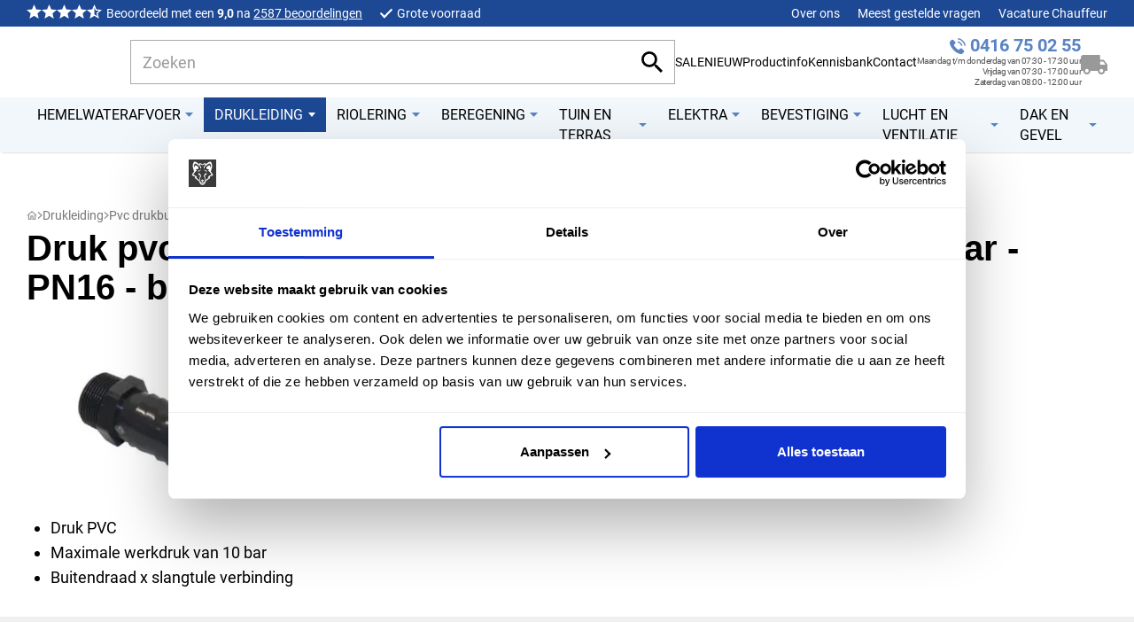

--- FILE ---
content_type: text/html
request_url: https://www.vosproducts.nl/druk-pvc-slangpilaar-pn16-buitendraad-20mm-x-%C2%BD-848/
body_size: 29548
content:
<!DOCTYPE html>
<html lang="nl" prefix="og: http://ogp.me/ns#">
	<head>
		<!--
        ###################################################################################
        
                   Technische realisatie | DailyCMS | https://www.dailycms.com
        
        ###################################################################################
-->
		<meta charset="utf-8">
		<link href="https://cdn.dailycms.com" rel="preconnect">
		<title>Druk PVC - Slangpilaar - PN16 - buitendraad - 20mm x &#189;&#34; | Vos Products</title>
		<link rel="preload" as="style" href="https://cdn.dailycms.com/css/reset-1.3.css" integrity="sha384-W7F1X8tCsjPJT+fVMlaKSZ3GzYt5kP6Fy6Msmmd/znA1Fb/8O0GImEQxDtTuUXTm" crossorigin="anonymous">
		<link rel="preload" as="style" href="/css/d1d9eb37420a3ea4-fonts.css" integrity="sha384-w0SmiDkKrHmStk5WmOrOrtxJ2bUXqoSlhJDWZOyeCV9vA28Kyw8aNIUx5hJe9eYZ" crossorigin="anonymous">
		<link rel="preload" as="style" href="/css/690ea6e63755edd1-index.css" integrity="sha384-Una7bShLhyUjdWjrVA3Q7YTKrxMqCkwhJlK3wRAG9rvJvbx4mX2gfPRpLEZTGa69" crossorigin="anonymous">
		<link rel="preload" as="style" href="/css/4357d5793523b523-content-1.4.css" integrity="sha384-b8fZ/48Ttb9souFe0WiBn4t9hzXdKuiJnEHVsh2z9Xc9+zqp41c4NF7JCye1+IJ5" crossorigin="anonymous">
		<link rel="preload" as="style" href="/css/736119f47a397f3c-partsearchbar-2.2.css" integrity="sha384-F+DrcRhY8h/AOPIxNguptthDA3CEDofN0DKWO3M15ZoAj5XSw66Ewss9X0Wa8ZG3" crossorigin="anonymous">
		<link rel="preload" as="style" href="https://cdn.dailycms.com/css/partloadinganimation-2.2.css" integrity="sha384-/Ct1i3ANTnOyeUOwwhWOetErBOxpkl5blINb/1dfgqQfDjMmQRlb3+tnXGqBu7K/" crossorigin="anonymous">
		<link rel="preload" as="style" href="/css/eeb29486a9243359-partnavigation-h-1.css" integrity="sha384-R622niWbszeeHNlsGH/+VgCYKKtEL5IerKX01b1L7PrY6WKYrm5rVVnbrpUjeEoA" crossorigin="anonymous">
		<link rel="preload" as="style" href="/css/d84320e12a8f4058-partbutton-1.8.css" integrity="sha384-fHhvhu5YO5W0YSvAmkm0V9IkfIWT7WfBBviKBeUjjaUMIYe8bB55PJC3dM4Zev8v" crossorigin="anonymous">
		<link rel="preload" as="style" href="https://cdn.dailycms.com/css/partshoppingcart-2.1.css" integrity="sha384-YaYx1vA5RSWlKeyaczmhjBTiFxbWP+rqlbr8f6u1oFBc3CMH9xnnH0firYEWphX1" crossorigin="anonymous">
		<link rel="preload" as="style" href="/css/1f8dc17359bcc5d7-partnavigation-2.3.css" integrity="sha384-9aMxPiuyHxKm2IDDn+ZMrDU42ktJUEo1lySoCuFCPci3kDC1KEBFDVXrZyac9zqM" crossorigin="anonymous">
		<link rel="preload" as="style" href="https://cdn.dailycms.com/css/partbreadcrumb-2.0.1.css" integrity="sha384-U4SvFe3yhuZ+VHy5tmTr46qlkq+LnEFi83VKDf6iunPrnxPJ3mT36OzXoPetAUIM" crossorigin="anonymous">
		<link rel="preload" as="style" href="https://cdn.dailycms.com/css/partfileimagegallery-2.14.css" integrity="sha384-ca3qMEUnwcVeQVBSp/hRrBlRv+THZ/Xyj6HKNSvsyLWq5l96KVXJ5GX4zahUOs8J" crossorigin="anonymous">
		<link rel="preload" as="style" href="https://cdn.dailycms.com/css/partpopup-3.3.css" integrity="sha384-OYpgQoxc12VWt5z8pnDOrqWCeChYDUlH7t7v8aRE+2z2OdqGtkDvYIR6edmafI8v" crossorigin="anonymous">
		<link rel="preload" as="style" href="https://cdn.dailycms.com/css/partmessage-1.3.css" integrity="sha384-/omFLtvHpOIpF2V7y78SgCbmicHLeo3Vc/bOg3nyxaTiuFwOWl0jxxfdP//ERYAZ" crossorigin="anonymous">
		<link rel="preload" as="style" href="/css/1d0fc9c929df9863-partnavigation-v-1.css" integrity="sha384-/tqnG59aCE7wIiVQoknf4GKV4tME3EXm+o/eaLZBXIo+k5h3Cbc555yTl8bbb4I9" crossorigin="anonymous">
		<link rel="preload" as="style" href="https://cdn.dailycms.com/css/partaccordionnavigation-1.3.css" integrity="sha384-YYAZEY6N9eik9B/ktgYf+DPAGb6YXkmY3tI76zvy9AFr/vDudANwxmrXm+F0Y141" crossorigin="anonymous">
		<link rel="preload" as="style" href="/css/4c3651b745460171-override.css" integrity="sha384-uhi0/Xb6b3PH8tWOtdiJNHh6tUB8Dx+VWtlKH0DUybtrPBRKIu0vAplo0NIQqxIq" crossorigin="anonymous">
		<link rel="preload" as="style" href="/css/aeccf86cc04d30c9-responsive.css" integrity="sha384-8mn/bXk9W+EcOFo3ziRK2VsY50BWhE5eOPAFgvE7d+VOLjXT7KvotnQ2HYUIG6F4" crossorigin="anonymous">
		<link rel="preload" as="script" href="https://cdn.dailycms.com/js/dompurify-3.2.7.js" integrity="sha384-qJNkHwhlYywDHfyoEe1np+1lYvX/8x+3gHCKFhSSBMQyCFlvFnn+zXmaebXl21rV" crossorigin="anonymous" nonce="XfctdRr7Og3GAuDM2nUH4yz2o8JsStY3">
		<link rel="preload" as="script" href="https://cdn.dailycms.com/js/uri-1.19.11.js" integrity="sha384-ru/shdpWzuoRNDd9lnKj/LKJb34Z/Ju451fIs2GeGkM//LMSJnX+hEzZrvHZzg1K" crossorigin="anonymous" nonce="XfctdRr7Og3GAuDM2nUH4yz2o8JsStY3">
		<link rel="preload" as="script" href="https://cdn.dailycms.com/js/framework-4.js" integrity="sha384-klvJgnY94slA5ijnXk6Oou9Uq/gNlMZ5rg2k37jYr/5Y0MAEf9VdGlnEtl0yc7u9" crossorigin="anonymous" nonce="XfctdRr7Og3GAuDM2nUH4yz2o8JsStY3">
		<link rel="preload" as="script" href="https://cdn.dailycms.com/js/jquery-3.7.2.js" integrity="sha384-X3D5tPgQ9jkPbKpNkQ9JjMdvbNU4xTtLXmPnyefmG7rRPp8DiOpLMrZ0A1jCQ/zb" crossorigin="anonymous" nonce="XfctdRr7Og3GAuDM2nUH4yz2o8JsStY3">
		<link rel="preload" as="script" href="https://cdn.dailycms.com/js/partajax-3.17.js" integrity="sha384-7EySy+mhqqPKeMoh+tssdqr9g7xFZQKIP96AlFo0zRZXwBKu642Aiff6svCGJuKI" crossorigin="anonymous" nonce="XfctdRr7Og3GAuDM2nUH4yz2o8JsStY3">
		<link rel="preload" as="script" href="/js/c7f974e41e7986d8-index.js" integrity="sha384-F41+TxXoio7U512KVtJOvQdjgQpD2mVXqPe5K+7SX7n826hlSFesWU8SjWElhLTX" crossorigin="anonymous" nonce="XfctdRr7Og3GAuDM2nUH4yz2o8JsStY3">
		<link rel="preload" as="script" href="https://cdn.dailycms.com/js/popper-2.9.2.js" integrity="sha384-eabK5O1AcJEEZFUvVy9tVswjLgeoGgw+p1Mhu+q7G3uziSywbZ6RUv8t9wRUIecT" crossorigin="anonymous" nonce="XfctdRr7Og3GAuDM2nUH4yz2o8JsStY3">
		<link rel="preload" as="script" href="https://cdn.dailycms.com/js/jquerylazysizes-5.3.2.js" integrity="sha384-N0hwywoqEWyVDpoTkT+BXt8qTJZuiAqwp2iAWnJKCXgj/cqiipFT3ja39oC6imm2" crossorigin="anonymous" nonce="XfctdRr7Og3GAuDM2nUH4yz2o8JsStY3">
		<link rel="preload" as="script" href="https://cdn.dailycms.com/js/partpopup-3.13.js" integrity="sha384-gGvwsEd1ZjBiZq9sNCGMSlUedOfMJrjPRBZTNc5CXCDVb+QebR7uy/LKA/J6Og3S" crossorigin="anonymous" nonce="XfctdRr7Og3GAuDM2nUH4yz2o8JsStY3">
		<link rel="preload" as="script" href="https://static.zdassets.com/ekr/snippet.js?key=22d3f0e8-ccfe-4149-b6e6-bed111e987aa" nonce="XfctdRr7Og3GAuDM2nUH4yz2o8JsStY3">
		<meta name="description" content="​Druk PVC Maximale werkdruk van 10 bar Buitendraad x slangtule verbinding">
		<link rel="canonical" href="https://www.vosproducts.nl/druk-pvc-slangpilaar-pn16-buitendraad-20mm-x-%C2%BD-848/">
		<meta name="viewport" content="width=device-width, initial-scale=1.0">
		<meta property="og:type" content="product">
		<meta property="og:site_name" content="Vos Products">
		<meta property="og:title" content="Druk PVC - Slangpilaar - PN16 - buitendraad - 20mm x &amp;#189;&amp;quot; | Vos Products">
		<meta property="og:description" content="​Druk PVC Maximale werkdruk van 10 bar Buitendraad x slangtule verbinding">
		<meta property="og:url" Content="https://www.vosproducts.nl/druk-pvc-slangpilaar-pn16-buitendraad-20mm-x-½-848/">
		<meta property="og:locale" content="nl_NL">
		<meta property="og:image" Content="https://www.vosproducts.nl/image/6467-4/1200x600/uvxtAa3ehe!3yZVNK!fwvXZoSYS7RN7wV!Y8rT8aVFY-logo.png">
		<meta property="og:image:alt" content="logo">
		<meta property="og:image:width" content="1200">
		<meta property="og:image:height" content="600">
		<meta property="og:product:price:amount" content="3.42">
		<meta property="og:product:price:currency" content="EUR">
		<link rel="icon" sizes="any" href="/favicon.ico">
		<link rel="apple-touch-icon" href="/image/34254-3/180x180/lkZyxlFHdSdl1f3g3syL8r8gqS8mLPmxlgfD26jN1bc-profielfotoProducts.jpg">
		<link rel="icon" type="image/png" sizes="192x192" href="/image/34254-3/192x192/lkZyxlFHdSdRLbj9G3CRvH6KwwTTc8FvetY8AHoqloM-profielfotoProducts.jpg">
		<meta name="msapplication-TileColor" content="#FFFFFF">
		<meta name="msapplication-TileImage" content="/image/34254-3/144x144/lkZyxlFHdSdGslfxiQNrBEaAzswBUlrC12zEs2jBkZY-profielfotoProducts.jpg">
		<script type="application/ld+json" nonce="XfctdRr7Og3GAuDM2nUH4yz2o8JsStY3">[{"@context":"http://schema.org/","@type":"LocalBusiness","@id":"https://www.vosproducts.nl/#Organization","name":"Vos Products","url":"https://www.vosproducts.nl/","description":"Zowel online als in onze winkel in Veen vindt u alles omtrent PVC, tuinbenodigdheden, hemelwaterafvoer, leidingsystemen en nog veel meer. Wij leveren de beste m...","logo":"https://www.vosproducts.nl/image/34254-3/900x900/lkZyxlFHdSeKR!0ybxTZQdiHI!Q6ZgLv7TDrGPXd3GM-profielfotoProducts.jpg","image":"https://www.vosproducts.nl/image/34254-3/900x900/lkZyxlFHdSeKR!0ybxTZQdiHI!Q6ZgLv7TDrGPXd3GM-profielfotoProducts.jpg","telephone":"+31416750255","email":"info@vosproducts.nl","address":{"@type":"PostalAddress","streetAddress":"Veensesteeg 8","addressLocality":"Veen","postalCode":"4264 KG","addressCountry":"NL"},"sameAs":["https://www.facebook.com/vosproducts","https://www.instagram.com/voskunststoffen/"]},{"@context":"http://schema.org/","@type":"Website","url":"https://www.vosproducts.nl/","name":"Vos Products","potentialAction":[{"@type":"SearchAction","target":"https://www.vosproducts.nl/zoeken/?zoeken={search_term_string}","query-input":"required name=search_term_string"}]},{"@context":"http://schema.org/","@type":"BreadcrumbList","itemListElement":[{"@type":"ListItem","position":1,"item":{"@id":"https://www.vosproducts.nl/drukleiding/#BreadcrumbList","name":"Drukleiding"}},{"@type":"ListItem","position":2,"item":{"@id":"https://www.vosproducts.nl/drukleiding/pvc-drukbuis/#BreadcrumbList","name":"Pvc drukbuis"}},{"@type":"ListItem","position":3,"item":{"@id":"https://www.vosproducts.nl/drukleiding/pvc-drukbuis/druk-pvc-slangpilaar/#BreadcrumbList","name":"Druk pvc slangpilaar"}},{"@type":"ListItem","position":4,"item":{"@id":"https://www.vosproducts.nl/drukleiding/pvc-drukbuis/druk-pvc-slangpilaar/druk-pvc-slangpilaar-buitendraad/#BreadcrumbList","name":"Druk pvc slangpilaar buitendraad"}},{"@type":"ListItem","position":5,"item":{"@id":"https://www.vosproducts.nl/druk-pvc-slangpilaar-pn16-buitendraad-20mm-x-½-848/#BreadcrumbList","name":"Druk PVC - Slangpilaar - PN16 - buitendraad - 20mm x ½\""}}]},{"@context":"http://schema.org/","@type":"Product","name":"Druk PVC - Slangpilaar - PN16 - buitendraad - 20mm x ½\"","description":"​Druk PVC Maximale werkdruk van 10 bar Buitendraad x slangtule verbinding","sku":"6750","gtin13":"4019305037112","offers":{"@type":"Offer","priceCurrency":"EUR","price":3.42,"url":"https://www.vosproducts.nl/druk-pvc-slangpilaar-pn16-buitendraad-20mm-x-½-848/","availability":"http://schema.org/InStock"}}]</script>
		<link href="https://cdn.dailycms.com/css/reset-1.3.css" rel="stylesheet" integrity="sha384-W7F1X8tCsjPJT+fVMlaKSZ3GzYt5kP6Fy6Msmmd/znA1Fb/8O0GImEQxDtTuUXTm" crossorigin="anonymous">
		<link href="/css/d1d9eb37420a3ea4-fonts.css" rel="stylesheet" integrity="sha384-w0SmiDkKrHmStk5WmOrOrtxJ2bUXqoSlhJDWZOyeCV9vA28Kyw8aNIUx5hJe9eYZ" crossorigin="anonymous">
		<link href="/css/690ea6e63755edd1-index.css" rel="stylesheet" integrity="sha384-Una7bShLhyUjdWjrVA3Q7YTKrxMqCkwhJlK3wRAG9rvJvbx4mX2gfPRpLEZTGa69" crossorigin="anonymous">
		<link href="/css/4357d5793523b523-content-1.4.css" rel="stylesheet" integrity="sha384-b8fZ/48Ttb9souFe0WiBn4t9hzXdKuiJnEHVsh2z9Xc9+zqp41c4NF7JCye1+IJ5" crossorigin="anonymous">
		<link href="/css/736119f47a397f3c-partsearchbar-2.2.css" rel="stylesheet" integrity="sha384-F+DrcRhY8h/AOPIxNguptthDA3CEDofN0DKWO3M15ZoAj5XSw66Ewss9X0Wa8ZG3" crossorigin="anonymous">
		<link href="https://cdn.dailycms.com/css/partloadinganimation-2.2.css" rel="stylesheet" integrity="sha384-/Ct1i3ANTnOyeUOwwhWOetErBOxpkl5blINb/1dfgqQfDjMmQRlb3+tnXGqBu7K/" crossorigin="anonymous">
		<link href="/css/eeb29486a9243359-partnavigation-h-1.css" rel="stylesheet" integrity="sha384-R622niWbszeeHNlsGH/+VgCYKKtEL5IerKX01b1L7PrY6WKYrm5rVVnbrpUjeEoA" crossorigin="anonymous">
		<link href="/css/d84320e12a8f4058-partbutton-1.8.css" rel="stylesheet" integrity="sha384-fHhvhu5YO5W0YSvAmkm0V9IkfIWT7WfBBviKBeUjjaUMIYe8bB55PJC3dM4Zev8v" crossorigin="anonymous">
		<link href="https://cdn.dailycms.com/css/partshoppingcart-2.1.css" rel="stylesheet" integrity="sha384-YaYx1vA5RSWlKeyaczmhjBTiFxbWP+rqlbr8f6u1oFBc3CMH9xnnH0firYEWphX1" crossorigin="anonymous">
		<link href="/css/1f8dc17359bcc5d7-partnavigation-2.3.css" rel="stylesheet" integrity="sha384-9aMxPiuyHxKm2IDDn+ZMrDU42ktJUEo1lySoCuFCPci3kDC1KEBFDVXrZyac9zqM" crossorigin="anonymous">
		<link href="https://cdn.dailycms.com/css/partbreadcrumb-2.0.1.css" rel="stylesheet" integrity="sha384-U4SvFe3yhuZ+VHy5tmTr46qlkq+LnEFi83VKDf6iunPrnxPJ3mT36OzXoPetAUIM" crossorigin="anonymous">
		<link href="https://cdn.dailycms.com/css/partfileimagegallery-2.14.css" rel="stylesheet" integrity="sha384-ca3qMEUnwcVeQVBSp/hRrBlRv+THZ/Xyj6HKNSvsyLWq5l96KVXJ5GX4zahUOs8J" crossorigin="anonymous">
		<link href="https://cdn.dailycms.com/css/partpopup-3.3.css" rel="stylesheet" integrity="sha384-OYpgQoxc12VWt5z8pnDOrqWCeChYDUlH7t7v8aRE+2z2OdqGtkDvYIR6edmafI8v" crossorigin="anonymous">
		<link href="https://cdn.dailycms.com/css/partmessage-1.3.css" rel="stylesheet" integrity="sha384-/omFLtvHpOIpF2V7y78SgCbmicHLeo3Vc/bOg3nyxaTiuFwOWl0jxxfdP//ERYAZ" crossorigin="anonymous">
		<link href="/css/1d0fc9c929df9863-partnavigation-v-1.css" rel="stylesheet" integrity="sha384-/tqnG59aCE7wIiVQoknf4GKV4tME3EXm+o/eaLZBXIo+k5h3Cbc555yTl8bbb4I9" crossorigin="anonymous">
		<link href="https://cdn.dailycms.com/css/partaccordionnavigation-1.3.css" rel="stylesheet" integrity="sha384-YYAZEY6N9eik9B/ktgYf+DPAGb6YXkmY3tI76zvy9AFr/vDudANwxmrXm+F0Y141" crossorigin="anonymous">
		<link href="/css/4c3651b745460171-override.css" rel="stylesheet" integrity="sha384-uhi0/Xb6b3PH8tWOtdiJNHh6tUB8Dx+VWtlKH0DUybtrPBRKIu0vAplo0NIQqxIq" crossorigin="anonymous">
		<link href="/css/aeccf86cc04d30c9-responsive.css" rel="stylesheet" integrity="sha384-8mn/bXk9W+EcOFo3ziRK2VsY50BWhE5eOPAFgvE7d+VOLjXT7KvotnQ2HYUIG6F4" crossorigin="anonymous">
		<script nonce="XfctdRr7Og3GAuDM2nUH4yz2o8JsStY3">(function(w,d,t,r,u){var f,n,i;w[u]=w[u]||[],f=function(){var o={ti:"134515667",cookieFlags: "SameSite=None;Secure", enableAutoSpaTracking: true};o.q=w[u],w[u]=new UET(o),w[u].push("pageLoad")},n=d.createElement(t),n.src=r,n.async=1,n.onload=n.onreadystatechange=function(){var s=this.readyState;s&&s!=="loaded"&&s!=="complete"||(f(),n.onload=n.onreadystatechange=null)},i=d.getElementsByTagName(t)[0],i.parentNode.insertBefore(n,i)})(window,document,"script","//bat.bing.com/bat.js","uetq");</script>
		<script nonce="XfctdRr7Og3GAuDM2nUH4yz2o8JsStY3">window.dataLayer = window.dataLayer || [];function gtag(){dataLayer.push(arguments);}if(typeof gtag === "function"){gtag("consent", "default",{ "ad_storage": "denied","ad_user_data": "denied","ad_personalization": "denied","analytics_storage": "denied"});gtag("consent", "update",{ "ad_storage": "granted","ad_user_data": "granted","ad_personalization": "granted","analytics_storage": "granted"});}</script>
		<script src="https://www.googletagmanager.com/gtag/js?id=G-WQ3171CJD0" nonce="XfctdRr7Og3GAuDM2nUH4yz2o8JsStY3" async="true"></script>
		<meta content="DNjD2d7b6aVvn8WFat-u6Nri3hqyWOLBsBbfDTo-F90" name="google-site-verification">
		<script nonce="XfctdRr7Og3GAuDM2nUH4yz2o8JsStY3">window.dataLayer = window.dataLayer || [];function gtag(){dataLayer.push(arguments);}if(typeof gtag === "function"){gtag("js", new Date());gtag("config", "G-WQ3171CJD0");}(function(w,d,s,l,i){w[l]=w[l]||[];w[l].push({'gtm.start':new Date().getTime(),event:'gtm.js'});var f=d.getElementsByTagName(s)[0],j=d.createElement(s),dl=l!='dataLayer'?'&l='+l:'';j.async=true;j.src='https://www.googletagmanager.com/gtm.js?id='+i+dl;f.parentNode.insertBefore(j, f);})(window, document,'script','dataLayer','GTM-P6SHJQRW');</script>
	</head>
	<body>
		<noscript>
			<iframe credentialless src="https://www.googletagmanager.com/ns.html?id=GTM-P6SHJQRW" height="0" width="0" style="display:none;visibility:hidden"></iframe>
		</noscript>
		<div class="stickyScroll">
			<div id="topSmallContainer">
				<div class="basicContainer">
					<div class="reviewContainer">
						<span class="reviewStarContainer">
							<svg viewBox="0 0 20 19">
								<path d="M10 15.27L16.18 19l-1.64-7.03L20 7.24l-7.19-.61L10 0 7.19 6.63 0 7.24l5.46 4.73L3.82 19"></path>
							</svg>
						</span>
						<span class="reviewStarContainer">
							<svg viewBox="0 0 20 19">
								<path d="M10 15.27L16.18 19l-1.64-7.03L20 7.24l-7.19-.61L10 0 7.19 6.63 0 7.24l5.46 4.73L3.82 19"></path>
							</svg>
						</span>
						<span class="reviewStarContainer">
							<svg viewBox="0 0 20 19">
								<path d="M10 15.27L16.18 19l-1.64-7.03L20 7.24l-7.19-.61L10 0 7.19 6.63 0 7.24l5.46 4.73L3.82 19"></path>
							</svg>
						</span>
						<span class="reviewStarContainer">
							<svg viewBox="0 0 20 19">
								<path d="M10 15.27L16.18 19l-1.64-7.03L20 7.24l-7.19-.61L10 0 7.19 6.63 0 7.24l5.46 4.73L3.82 19"></path>
							</svg>
						</span>
						<span class="reviewStarContainer reviewStarContainerHalf">
							<svg viewBox="0 0 20 19">
								<path d="M20 7.24l-7.19-.62L10 0 7.19 6.63 0 7.24l5.46 4.73L3.82 19 10 15.27 16.18 19l-1.63-7.03L20 7.24zM10 13.4V4.1l1.71 4.04 4.38.38-3.32 2.88 1 4.28L10 13.4z"></path>
							</svg>
						</span>
						<div class="reviewText">Beoordeeld met een <strong>9,0</strong> na <a href="//www.feedbackcompany.com/nl-nl/reviews/vos-kunststoffen/">2587 beoordelingen</a>
</div>
					</div>
					<div id="uspContainer">
						<span class="uspItem">Grote voorraad</span>
						<span class="uspItem">Snel geleverd</span>
						<span class="uspItem">Gratis verzending vanaf € 250,-</span>
					</div>
					<ul id="topSmallMenu">
						<li>
							<a href="/over-ons/historie/">Over ons</a>
						</li>
						<li>
							<a href="/meest-gestelde-vragen/meest-gestelde-vragen/">Meest gestelde vragen</a>
						</li>
						<li>
							<a href="/vacature-chauffeur/">Vacature Chauffeur</a>
						</li>
					</ul>
				</div>
			</div>
			<div id="top">
				<div id="topContainer">
					<a id="linkLogo" href="/" title="Home"></a>
					<div id="partSearchBar2SearchBarProducts" class="partSearchBar partSearchBar2 autocomplete">
						<form id="partSearchBar2FormSearchBarProducts" class="searchBarForm" action="/zoeken/?category=" method="get">
							<div class="inputAndResetContainer">
								<input id="partSearchBar2SearchBarProductsInput" class="searchBarInput" type="search" name="zoeken" placeholder="Zoeken" inputmode="search" aria-label="Zoeken" autocomplete="off">
								<div id="popperPartSearchBar2SearchBarProducts" class="popperPartSearchBar popperPartSearchBar2">
									<div class="searchBarAutoCompleteContainer"></div>
								</div>
								<button class="searchBarReset" type="button">
									<span class="searchBarResetIcon">
										<svg viewBox="0 0 14 14">
											<path d="M14 1.41L12.59 0 7 5.59 1.41 0 0 1.41 5.59 7 0 12.59 1.41 14 7 8.41 12.59 14 14 12.59 8.41 7z"></path>
										</svg>
									</span>
								</button>
							</div>
							<button class="searchBarButton" type="submit" aria-label="Zoeken">
								<svg viewBox="0 0 18 18">
									<path d="M12.864 11.32h-.813l-.288-.277A6.66 6.66 0 0 0 13.38 6.69a6.69 6.69 0 1 0-6.69 6.69 6.66 6.66 0 0 0 4.354-1.617l.278.288v.813L16.467 18 18 16.467l-5.136-5.146zm-6.174 0a4.625 4.625 0 0 1-4.632-4.63A4.625 4.625 0 0 1 6.69 2.058a4.625 4.625 0 0 1 4.63 4.632 4.625 4.625 0 0 1-4.63 4.63z"></path>
								</svg>
							</button>
						</form>
					</div>
					<ul class="partNavigation partNavigation1 partNavigation-h">
						<li>
							<a href="/sale/">SALE</a>
						</li>
						<li>
							<a href="/nieuw/">NIEUW</a>
						</li>
						<li>
							<a href="/productinfo/">Productinfo</a>
						</li>
						<li>
							<a href="/kennisbank/">Kennisbank</a>
						</li>
						<li>
							<a href="/contact/">Contact</a>
						</li>
					</ul>
					<span id="topContact">
						<a href="tel:+31416750255">0416 75 02 55</a>
						<span>Maandag t/m donderdag van 07:30 - 17:30 uur<br />Vrijdag van 07:30 - 17:00 uur<br />Zaterdag van 08:00 - 12:00 uur</span>
					</span>
					<a class="partShoppingCart partShoppingCart2 shoppingCartBasket trackingIdWinkelwagen" aria-label="Winkelwagen" href="/winkelwagen/" title="Winkelwagen">
						<span class="shoppingCartBasket-icon">
							<svg class="shoppingCartBasket-icon-svg" viewBox="0 0 30 22">
								<path d="M25.91 5.5h-4.092V0H2.728C1.22 0 0 1.23 0 2.75v15.125h2.727C2.727 20.151 4.561 22 6.818 22s4.091-1.85 4.091-4.125h8.182c0 2.276 1.834 4.125 4.09 4.125 2.258 0 4.092-1.85 4.092-4.125H30V11l-4.09-5.5ZM6.817 19.938a2.051 2.051 0 0 1-2.045-2.063c0-1.141.913-2.063 2.045-2.063s2.046.922 2.046 2.063a2.051 2.051 0 0 1-2.046 2.063Zm18.41-12.376L27.906 11h-6.089V7.562h3.41Zm-2.046 12.375a2.051 2.051 0 0 1-2.046-2.062c0-1.141.914-2.063 2.046-2.063 1.132 0 2.045.922 2.045 2.063a2.051 2.051 0 0 1-2.045 2.063Z"></path>
							</svg>
						</span>
					</a>
					<button id="overlayLeft" class="partButton partButton1 trackingIdMenu default openOverlay" type="button" aria-label="Menu" title="Menu">
						<span class="buttonIcon" aria-hidden="true">
							<svg viewBox="0 0 18 12">
								<path d="M1 12h16c.55 0 1-.45 1-1s-.45-1-1-1H1c-.55 0-1 .45-1 1s.45 1 1 1Zm0-5h16c.55 0 1-.45 1-1s-.45-1-1-1H1c-.55 0-1 .45-1 1s.45 1 1 1ZM0 1c0 .55.45 1 1 1h16c.55 0 1-.45 1-1s-.45-1-1-1H1C.45 0 0 .45 0 1Z"></path>
							</svg>
						</span>
						<span class="buttonLabel" aria-hidden="true">Menu</span>
					</button>
				</div>
			</div>
			<div class="stickyScrollSub">
				<div id="menuContainer">
					<nav id="partNavigation28069744" class="partNavigation partNavigation2 horizontal">
						<ul class="level-0">
							<li aria-haspopup="true">
								<a href="/hemelwaterafvoer/">
									<span class="navigationLabel">Hemelwaterafvoer</span>
									<div class="navigationIconDropdown">
										<svg class="partSvg arrowDropDown" viewBox="0 0 10 5">
											<path d="M0 0l5 5 5-5z"></path>
										</svg>
									</div>
								</a>
								<ul class="level-1" aria-label="submenu">
									<li>
										<a href="/hemelwaterafvoer/dakgoten/">
											<span class="navigationLabel">Dakgoten</span>
										</a>
									</li>
									<li>
										<a href="/hemelwaterafvoer/pvc-hemelwaterafvoer/">
											<span class="navigationLabel">PVC hemelwaterafvoer</span>
										</a>
									</li>
									<li>
										<a href="/hemelwaterafvoer/redfox-hemelwaterafvoer/">
											<span class="navigationLabel">RedFox&#174; hemelwaterafvoer</span>
										</a>
									</li>
									<li>
										<a href="/hemelwaterafvoer/zinken-hemelwaterafvoer/">
											<span class="navigationLabel">Zinken hemelwaterafvoer</span>
										</a>
									</li>
									<li>
										<a href="/hemelwaterafvoer/aluminium-hemelwaterafvoer/">
											<span class="navigationLabel">Aluminium hemelwaterafvoer</span>
										</a>
									</li>
									<li>
										<a href="/hemelwaterafvoer/afvoergoten/">
											<span class="navigationLabel">Afvoergoten</span>
										</a>
									</li>
									<li>
										<a href="/hemelwaterafvoer/drainage/">
											<span class="navigationLabel">Drainage</span>
										</a>
									</li>
									<li>
										<a href="/hemelwaterafvoer/regentonnen-en-toebehoren/">
											<span class="navigationLabel">Regentonnen en toebehoren</span>
										</a>
									</li>
									<li>
										<a href="/hemelwaterafvoer/infiltratie/">
											<span class="navigationLabel">Infiltratie</span>
										</a>
									</li>
								</ul>
							</li>
							<li class="selected" aria-haspopup="true">
								<a href="/drukleiding/">
									<span class="navigationLabel">Drukleiding</span>
									<div class="navigationIconDropdown">
										<svg class="partSvg arrowDropDown" viewBox="0 0 10 5">
											<path d="M0 0l5 5 5-5z"></path>
										</svg>
									</div>
								</a>
								<ul class="level-1" aria-label="submenu">
									<li>
										<a href="/drukleiding/tyleen/">
											<span class="navigationLabel">Tyleen</span>
										</a>
									</li>
									<li class="selected">
										<a href="/drukleiding/pvc-drukbuis/">
											<span class="navigationLabel">Pvc drukbuis</span>
										</a>
									</li>
								</ul>
							</li>
							<li aria-haspopup="true">
								<a href="/riolering/">
									<span class="navigationLabel">Riolering</span>
									<div class="navigationIconDropdown">
										<svg class="partSvg arrowDropDown" viewBox="0 0 10 5">
											<path d="M0 0l5 5 5-5z"></path>
										</svg>
									</div>
								</a>
								<ul class="level-1" aria-label="submenu">
									<li>
										<a href="/riolering/binnenriolering/">
											<span class="navigationLabel">Binnenriolering</span>
										</a>
									</li>
									<li>
										<a href="/riolering/buitenriolering/">
											<span class="navigationLabel">Buitenriolering</span>
										</a>
									</li>
									<li>
										<a href="/riolering/fernco-flexibele-koppelingen/">
											<span class="navigationLabel">Fernco flexibele koppelingen</span>
										</a>
									</li>
								</ul>
							</li>
							<li aria-haspopup="true">
								<a href="/beregening/">
									<span class="navigationLabel">Beregening</span>
									<div class="navigationIconDropdown">
										<svg class="partSvg arrowDropDown" viewBox="0 0 10 5">
											<path d="M0 0l5 5 5-5z"></path>
										</svg>
									</div>
								</a>
								<ul class="level-1" aria-label="submenu">
									<li>
										<a href="/beregening/tuinsproeiers/">
											<span class="navigationLabel">Tuinsproeiers</span>
										</a>
									</li>
									<li>
										<a href="/beregening/slangen-en-koppelingen/">
											<span class="navigationLabel">Slangen en koppelingen</span>
										</a>
									</li>
									<li>
										<a href="/beregening/druppelbevloeiing/">
											<span class="navigationLabel">Druppelbevloeiing</span>
										</a>
									</li>
									<li>
										<a href="/beregening/summerrain/">
											<span class="navigationLabel">SummerRain</span>
										</a>
									</li>
									<li>
										<a href="/beregening/pompen-voor-beregening/">
											<span class="navigationLabel">Pompen voor beregening</span>
										</a>
									</li>
									<li>
										<a href="/beregening/beregeningsbuizen-en-accessoires/">
											<span class="navigationLabel">Beregeningsbuizen  en accessoires</span>
										</a>
									</li>
									<li>
										<a href="/beregening/afsluitventielen-en-insteeksleutels/">
											<span class="navigationLabel">Afsluitventielen en insteeksleutels</span>
										</a>
									</li>
									<li>
										<a href="/beregening/bronfilters-en-accessoires/">
											<span class="navigationLabel">Bronfilters en accessoires</span>
										</a>
									</li>
									<li>
										<a href="/beregening/afdruipventielen/">
											<span class="navigationLabel">Afdruipventielen</span>
										</a>
									</li>
									<li>
										<a href="/beregening/beregeningskoppelingen-en-verdeelblokken/">
											<span class="navigationLabel">Beregeningskoppelingen en verdeelblokken</span>
										</a>
									</li>
								</ul>
							</li>
							<li aria-haspopup="true">
								<a href="/tuin-en-terras/">
									<span class="navigationLabel">Tuin en Terras</span>
									<div class="navigationIconDropdown">
										<svg class="partSvg arrowDropDown" viewBox="0 0 10 5">
											<path d="M0 0l5 5 5-5z"></path>
										</svg>
									</div>
								</a>
								<ul class="level-1" aria-label="submenu">
									<li>
										<a href="/tuin-en-terras/afboarding/">
											<span class="navigationLabel">Afboarding</span>
										</a>
									</li>
									<li>
										<a href="/tuin-en-terras/compostbak/">
											<span class="navigationLabel">Compostbak</span>
										</a>
									</li>
									<li>
										<a href="/tuin-en-terras/moestuinbak/">
											<span class="navigationLabel">Moestuinbak</span>
										</a>
									</li>
									<li>
										<a href="/tuin-en-terras/gras-en-grindtegels/">
											<span class="navigationLabel">Gras en grindtegels</span>
										</a>
									</li>
									<li>
										<a href="/tuin-en-terras/worteldoek/">
											<span class="navigationLabel">Worteldoek</span>
										</a>
									</li>
									<li>
										<a href="/tuin-en-terras/kunststof-paal/">
											<span class="navigationLabel">Kunststof paal</span>
										</a>
									</li>
									<li>
										<a href="/tuin-en-terras/kunststof-plank/">
											<span class="navigationLabel">Kunststof plank</span>
										</a>
									</li>
								</ul>
							</li>
							<li aria-haspopup="true">
								<a href="/elektra/">
									<span class="navigationLabel">Elektra</span>
									<div class="navigationIconDropdown">
										<svg class="partSvg arrowDropDown" viewBox="0 0 10 5">
											<path d="M0 0l5 5 5-5z"></path>
										</svg>
									</div>
								</a>
								<ul class="level-1" aria-label="submenu">
									<li>
										<a href="/elektra/kabels-draad-en-snoeren/">
											<span class="navigationLabel">Kabels, draad en snoeren</span>
										</a>
									</li>
									<li>
										<a href="/elektra/elektrabuizen-en-hulpstukken/">
											<span class="navigationLabel">Elektrabuizen en hulpstukken</span>
										</a>
									</li>
									<li>
										<a href="/elektra/montage-kabeldoos-en-kabelafdichting/">
											<span class="navigationLabel">Montage, kabeldoos en kabelafdichting</span>
										</a>
									</li>
									<li>
										<a href="/elektra/verbindingsmaterialen/">
											<span class="navigationLabel">Verbindingsmaterialen</span>
										</a>
									</li>
									<li>
										<a href="/elektra/schakelmaterialen/">
											<span class="navigationLabel">Schakelmaterialen</span>
										</a>
									</li>
									<li>
										<a href="/elektra/beugels-zadels-en-clips/">
											<span class="navigationLabel">Beugels, zadels en clips</span>
										</a>
									</li>
									<li>
										<a href="/elektra/stekkers-en-contactstoppen/">
											<span class="navigationLabel">Stekkers en contactstoppen</span>
										</a>
									</li>
									<li>
										<a href="/elektra/netwerkkabels-en-toebehoren/">
											<span class="navigationLabel">Netwerkkabels en toebehoren</span>
										</a>
									</li>
									<li>
										<a href="/elektra/buitenverlichting/">
											<span class="navigationLabel">Buitenverlichting</span>
										</a>
									</li>
									<li>
										<a href="/elektra/bouwzeilafdekzeil/">
											<span class="navigationLabel">Bouwzeil/Afdekzeil</span>
										</a>
									</li>
									<li>
										<a href="/elektra/mantelbuis/">
											<span class="navigationLabel">Mantelbuis</span>
										</a>
									</li>
								</ul>
							</li>
							<li aria-haspopup="true">
								<a href="/bevestiging/">
									<span class="navigationLabel">Bevestiging</span>
									<div class="navigationIconDropdown">
										<svg class="partSvg arrowDropDown" viewBox="0 0 10 5">
											<path d="M0 0l5 5 5-5z"></path>
										</svg>
									</div>
								</a>
								<ul class="level-1" aria-label="submenu">
									<li>
										<a href="/bevestiging/aluminium-profielen/">
											<span class="navigationLabel">Aluminium profielen</span>
										</a>
									</li>
									<li>
										<a href="/bevestiging/polycarbonaat-h-profiel-glashelder/">
											<span class="navigationLabel">Polycarbonaat H-profiel - glashelder</span>
										</a>
									</li>
									<li>
										<a href="/bevestiging/beugels/">
											<span class="navigationLabel">Beugels</span>
										</a>
									</li>
									<li>
										<a href="/bevestiging/bevestigingsmaterialen/">
											<span class="navigationLabel">Bevestigingsmaterialen</span>
										</a>
									</li>
									<li>
										<a href="/bevestiging/lijm/">
											<span class="navigationLabel">Lijm</span>
										</a>
									</li>
									<li>
										<a href="/bevestiging/kit/">
											<span class="navigationLabel">Kit</span>
										</a>
									</li>
								</ul>
							</li>
							<li aria-haspopup="true">
								<a href="/lucht-en-ventilatie/">
									<span class="navigationLabel">Lucht en ventilatie</span>
									<div class="navigationIconDropdown">
										<svg class="partSvg arrowDropDown" viewBox="0 0 10 5">
											<path d="M0 0l5 5 5-5z"></path>
										</svg>
									</div>
								</a>
								<ul class="level-1" aria-label="submenu">
									<li>
										<a href="/lucht-en-ventilatie/ventilatieroosters/">
											<span class="navigationLabel">Ventilatieroosters</span>
										</a>
									</li>
									<li>
										<a href="/lucht-en-ventilatie/spiraliet-buizen-en-hulpstukken/">
											<span class="navigationLabel">Spiraliet buizen en hulpstukken</span>
										</a>
									</li>
								</ul>
							</li>
							<li aria-haspopup="true">
								<a href="/dak-en-gevel/">
									<span class="navigationLabel">Dak en Gevel</span>
									<div class="navigationIconDropdown">
										<svg class="partSvg arrowDropDown" viewBox="0 0 10 5">
											<path d="M0 0l5 5 5-5z"></path>
										</svg>
									</div>
								</a>
								<ul class="level-1" aria-label="submenu">
									<li>
										<a href="/dak-en-gevel/kanaalplaten/">
											<span class="navigationLabel">Kanaalplaten</span>
										</a>
									</li>
									<li>
										<a href="/dak-en-gevel/dakpanplaten/">
											<span class="navigationLabel">Dakpanplaten</span>
										</a>
									</li>
									<li>
										<a href="/dak-en-gevel/gevelbekleding/">
											<span class="navigationLabel">Gevelbekleding</span>
										</a>
									</li>
								</ul>
							</li>
						</ul>
					</nav>
				</div>
			</div>
		</div>
		<div class="whiteContainer">
			<div class="basicContainer">
				<nav id="partBreadcrumb17764465" class="partBreadcrumb partBreadcrumb2" aria-label="Breadcrumb">
					<ul>
						<li>
							<a class="breadcrumbHomeIcon" href="/" aria-label="Home">
								<svg class="partSvg homeOutlined" viewBox="0 0 20 17">
									<path d="M10 2.69l5 4.5V15h-2V9H7v6H5V7.19l5-4.5M10 0L0 9h3v8h6v-6h2v6h6V9h3L10 0z"></path>
								</svg>
							</a>
							<span class="breadcrumbIcon">
								<svg class="partSvg keyboardArrowRight" viewBox="0 0 8 12">
									<path d="M.59 10.59L5.17 6 .59 1.41 2 0l6 6-6 6z"></path>
								</svg>
							</span>
						</li>
						<li>
							<a class="breadcrumbLabel" href="/drukleiding/">Drukleiding</a>
							<span class="breadcrumbIcon">
								<svg class="partSvg keyboardArrowRight" viewBox="0 0 8 12">
									<path d="M.59 10.59L5.17 6 .59 1.41 2 0l6 6-6 6z"></path>
								</svg>
							</span>
						</li>
						<li>
							<a class="breadcrumbLabel" href="/drukleiding/pvc-drukbuis/">Pvc drukbuis</a>
							<span class="breadcrumbIcon">
								<svg class="partSvg keyboardArrowRight" viewBox="0 0 8 12">
									<path d="M.59 10.59L5.17 6 .59 1.41 2 0l6 6-6 6z"></path>
								</svg>
							</span>
						</li>
						<li>
							<a class="breadcrumbLabel" href="/drukleiding/pvc-drukbuis/druk-pvc-slangpilaar/">Druk pvc slangpilaar</a>
							<span class="breadcrumbIcon">
								<svg class="partSvg keyboardArrowRight" viewBox="0 0 8 12">
									<path d="M.59 10.59L5.17 6 .59 1.41 2 0l6 6-6 6z"></path>
								</svg>
							</span>
						</li>
						<li>
							<a class="breadcrumbLabel" href="/drukleiding/pvc-drukbuis/druk-pvc-slangpilaar/druk-pvc-slangpilaar-buitendraad/">Druk pvc slangpilaar buitendraad</a>
							<span class="breadcrumbIcon">
								<svg class="partSvg keyboardArrowRight" viewBox="0 0 8 12">
									<path d="M.59 10.59L5.17 6 .59 1.41 2 0l6 6-6 6z"></path>
								</svg>
							</span>
						</li>
						<li>
							<a class="breadcrumbLabel" href="/druk-pvc-slangpilaar-pn16-buitendraad-20mm-x-%C2%BD-848/" aria-current="page">Druk PVC - Slangpilaar - PN16 - buitendraad - 20mm x &#189;&#34;</a>
						</li>
					</ul>
				</nav>
				<div class="mainContainer">
					<h1 class="h1">Druk pvc slangpilaar buitendraad - Druk PVC - Slangpilaar - PN16 - buitendraad - 20mm x ½"</h1>
					<div class="productDetailContainer">
						<div class="productDetailContainerLeft">
							<div class="partContentFileImageGallery partContentFileImageGallery2 coreContent coreContent1 single">
								<div class="contentFileImage">
									<figure style="width:400px">
										<div class="imagePlaceholderContainer">
											<div class="imagePlaceholder" style="padding-bottom:75%;"></div>
											<picture>
												<source data-sizes="auto" type="image/webp" data-src="/image/3466-747/400x400/IHvje9_xXnaCjNPvXeiWy7UYrGcZPy8bOtTvmMkMQLw-slangpilaar%20buitendraad.webp" srcset="/image/3466-747/200x200/I13WMrdjN04Mb6lSAmun4YSS55kFQ72!yXMDxB7r!Ak-slangpilaar%20buitendraad.webp" data-srcset="/image/3466-747/400x400/IHvje9_xXnaCjNPvXeiWy7UYrGcZPy8bOtTvmMkMQLw-slangpilaar%20buitendraad.webp 400w, /image/3466-747/200x150/I13WMrdjN04LyS1tFpJclyujPkA0g9RfUGc1oC826Dw-slangpilaar%20buitendraad.webp 200w">
												<img class="lazyload" alt="slangpilaar buitendraad" data-sizes="auto" data-src="/image/3466-747/400x400/IHvje9_xXnaCjNPvXeiWy4NFbYz44V4QS_pYYM3cPjk-slangpilaar%20buitendraad.jpg" src="/image/3466-747/200x200/I13WMrdjN04Mb6lSAmun4YSS55kFQ72!ZXBhtBQOy2c-slangpilaar%20buitendraad.jpg" data-srcset="/image/3466-747/400x400/IHvje9_xXnaCjNPvXeiWy4NFbYz44V4QS_pYYM3cPjk-slangpilaar%20buitendraad.jpg 400w, /image/3466-747/200x150/I13WMrdjN04LyS1tFpJclyujPkA0g9RfynRPOegSP2E-slangpilaar%20buitendraad.jpg 200w">
											</picture>
										</div>
									</figure>
								</div>
							</div>
						</div>
						<div class="productDetailContainerRight">
							<div class="productDetails">
								<span class="realPrice">€ 3,42 incl. btw</span>
								<span class="exBtwPrice">€ 2,83 excl. btw</span>
							</div>
							<div class="order">
								<div class="partShoppingCart partShoppingCart2 shoppingCartQuantity">
									<button class="shoppingCartQuantity-minus" aria-label="-1" disabled>
										<svg class="partSvg remove" viewBox="0 0 14 2">
											<path d="M14 2H0V0h14z"></path>
										</svg>
									</button>
									<input id="shoppingCartQuantity61227577" class="shoppingCartQuantity-input" type="number" name="controlAmountInputValue" value="1" inputmode="numeric" step="1" min="1" pattern="^[0-9-]*$" max="1000" data-regularexpressioncharinput="[0-9-]">
									<button class="shoppingCartQuantity-plus" aria-label="+1">
										<svg class="partSvg add" viewBox="0 0 14 14">
											<path d="M14 8L8 8 8 14 6 14 6 8 0 8 0 6 6 6 6 0 8 0 8 6 14 6z"></path>
										</svg>
									</button>
								</div>
								<button id="partButton6503242" class="trackingIdInwinkelwagen partShoppingCart partShoppingCart2 shoppingCartButton" type="button" aria-label="In winkelwagen" title="In winkelwagen" data-href="productId=848">
									<span class="buttonIcon" aria-hidden="true">
										<svg viewBox="0 0 26 26">
											<path d="m7.897 20.407.162.005a2.804 2.804 0 0 1 2.633 2.791A2.803 2.803 0 0 1 7.897 26a2.793 2.793 0 0 1-2.784-2.796 2.793 2.793 0 0 1 2.784-2.796Zm12.75 0 .163.005a2.804 2.804 0 0 1 2.632 2.791A2.803 2.803 0 0 1 20.647 26a2.793 2.793 0 0 1-2.783-2.796 2.793 2.793 0 0 1 2.783-2.796ZM4.57 0l.067.14 1.132 2.41h18.716c.488.001.943.236 1.226.627l.08.121c.272.463.279 1.036.018 1.504l-4.564 8.277a2.784 2.784 0 0 1-2.447 1.441H9.443L8.31 16.58h15.132v3.042H7.895c-2.124 0-3.466-2.278-2.446-4.152l1.66-3.003L2.641 3.04H0V0h4.57Zm17.331 5.591H7.211l2.791 5.888h8.65l3.25-5.888Z"></path>
										</svg>
									</span>
									<span class="buttonLabel" aria-hidden="true">In winkelwagen</span>
								</button>
							</div>
						</div>
					</div>
					<div class="partContentText partContentText1 coreContent coreContent1">
						<ul><li>​Druk PVC </li><li>Maximale werkdruk van 10 bar</li><li>Buitendraad x slangtule verbinding</li></ul>
					</div>
				</div>
			</div>
		</div>
		<div class="greyContainer">
			<div class="basicContainer">
				<span class="h1">We helpen u graag!</span>
				<a class="labelPhone" href="tel:+31416750255">0416 75 02 55</a>
				<span class="of">of</span>
				<a class="labelMail" href="mailto:info@vosproducts.nl">info@vosproducts.nl</a>
			</div>
		</div>
		<div class="greyContainer logoFooter">
			<div class="basicContainer">
				<ul>
					<li>
						<a>
							<img src="/images/style/logos/icon-logo-ideal.png" alt="iDeal">
						</a>
					</li>
					<li>
						<a>
							<img src="/images/style/logos/icon-logo-mistercash.png" alt="Bancontact">
						</a>
					</li>
					<li>
						<a>
							<img src="/images/style/logos/creditcard.svg" alt="Creditcard">
						</a>
					</li>
					<li>
						<a>
							<img src="/images/style/logos/icon-logo-paypal.png" alt="PayPal">
						</a>
					</li>
				</ul>
			</div>
		</div>
		<div class="darkGreyContainer">
			<div class="basicContainer">
				<div id="footerNavigation" class="flexContainerColumns3">
					<div class="footerNavigationItem">
						<span>Algemeen</span>
						<ul class="partNavigation partNavigation1 partNavigation-v">
							<li>
								<a href="/sale/">SALE</a>
							</li>
							<li>
								<a href="/nieuw/">NIEUW</a>
							</li>
							<li>
								<a href="/productinfo/">Productinfo</a>
							</li>
							<li>
								<a href="/kennisbank/">Kennisbank</a>
							</li>
							<li>
								<a href="/contact/">Contact</a>
							</li>
						</ul>
					</div>
					<div class="footerNavigationItem">
						<span>Assortiment</span>
						<ul class="partNavigation partNavigation1 partNavigation-v">
							<li>
								<a href="/hemelwaterafvoer/">Hemelwaterafvoer</a>
							</li>
							<li class="selected">
								<a href="/drukleiding/">Drukleiding</a>
							</li>
							<li>
								<a href="/riolering/">Riolering</a>
							</li>
							<li>
								<a href="/beregening/">Beregening</a>
							</li>
							<li>
								<a href="/tuin-en-terras/">Tuin en Terras</a>
							</li>
							<li>
								<a href="/elektra/">Elektra</a>
							</li>
							<li>
								<a href="/bevestiging/">Bevestiging</a>
							</li>
							<li>
								<a href="/lucht-en-ventilatie/">Lucht en ventilatie</a>
							</li>
							<li>
								<a href="/dak-en-gevel/">Dak en Gevel</a>
							</li>
						</ul>
					</div>
					<div class="footerNavigationItem">
						<span>Meest gestelde vragen</span>
						<ul class="partNavigation partNavigation1 partNavigation-v">
							<li>
								<a href="/meest-gestelde-vragen/meest-gestelde-vragen/">Meest gestelde vragen</a>
							</li>
						</ul>
					</div>
				</div>
			</div>
		</div>
		<div class="darkContainer">
			<div class="basicContainer">
				<ul>
					<li>Veensesteeg 8 , 4264 KG Veen</li>
					<li>
						<a href="/algemene-voorwaarden/" title="Algemene voorwaarden">Algemene voorwaarden</a>
					</li>
					<li>
						<a href="/cookies/" title="Cookies">Cookies</a>
					</li>
					<li>
						<a href="/privacyverklaring/" title="Privacyverklaring">Privacyverklaring</a>
					</li>
					<li>KvK nr: 85041475</li>
					<li>BTW nr: NL863483902B01</li>
					<li>&copy; Vos Products is onderdeel van Handelsonderneming A. Vos en B. Vos</li>
				</ul>
			</div>
		</div>
		<div class="overlayWindow overlayLeft">
			<button class="overlayCloseButton closeOverlay">
				<span class="label">Sluiten</span>
				<span class="icon">
					<span></span>
					<span></span>
				</span>
			</button>
			<div class="overlayContainer">
				<nav id="partAccordionNavigation112275104" class="partAccordionNavigation partAccordionNavigation1">
					<ul class="level-0">
						<li>
							<span class="accordionItem">
								<a class="accordionButtonLink natural" href="/">
									<span class="label">Home</span>
									<span class="arrowButton">
										<span class="arrowIcon">
											<svg class="partSvg keyboardArrowDown" viewBox="0 0 12 8">
												<path d="M1.41 0.59L6 5.17 10.59 0.59 12 2 6 8 0 2z"></path>
											</svg>
										</span>
									</span>
								</a>
							</span>
						</li>
						<li>
							<span class="accordionItem">
								<a class="accordionButtonLink natural" href="/hemelwaterafvoer/">
									<span class="label">Hemelwaterafvoer</span>
								</a>
								<button class="arrowButton" aria-label="Open/Close menu">
									<span class="arrowIcon">
										<svg class="partSvg keyboardArrowDown" viewBox="0 0 12 8">
											<path d="M1.41 0.59L6 5.17 10.59 0.59 12 2 6 8 0 2z"></path>
										</svg>
									</span>
								</button>
							</span>
							<ul class="level-1">
								<li>
									<span class="accordionItem">
										<a class="accordionButtonLink natural" href="/hemelwaterafvoer/dakgoten/">
											<span class="label">Dakgoten</span>
											<span class="arrowButton">
												<span class="arrowIcon">
													<svg class="partSvg keyboardArrowDown" viewBox="0 0 12 8">
														<path d="M1.41 0.59L6 5.17 10.59 0.59 12 2 6 8 0 2z"></path>
													</svg>
												</span>
											</span>
										</a>
									</span>
								</li>
								<li>
									<span class="accordionItem">
										<a class="accordionButtonLink natural" href="/hemelwaterafvoer/pvc-hemelwaterafvoer/">
											<span class="label">PVC hemelwaterafvoer</span>
											<span class="arrowButton">
												<span class="arrowIcon">
													<svg class="partSvg keyboardArrowDown" viewBox="0 0 12 8">
														<path d="M1.41 0.59L6 5.17 10.59 0.59 12 2 6 8 0 2z"></path>
													</svg>
												</span>
											</span>
										</a>
									</span>
								</li>
								<li>
									<span class="accordionItem">
										<a class="accordionButtonLink natural" href="/hemelwaterafvoer/redfox-hemelwaterafvoer/">
											<span class="label">RedFox&#174; hemelwaterafvoer</span>
											<span class="arrowButton">
												<span class="arrowIcon">
													<svg class="partSvg keyboardArrowDown" viewBox="0 0 12 8">
														<path d="M1.41 0.59L6 5.17 10.59 0.59 12 2 6 8 0 2z"></path>
													</svg>
												</span>
											</span>
										</a>
									</span>
								</li>
								<li>
									<span class="accordionItem">
										<a class="accordionButtonLink natural" href="/hemelwaterafvoer/zinken-hemelwaterafvoer/">
											<span class="label">Zinken hemelwaterafvoer</span>
											<span class="arrowButton">
												<span class="arrowIcon">
													<svg class="partSvg keyboardArrowDown" viewBox="0 0 12 8">
														<path d="M1.41 0.59L6 5.17 10.59 0.59 12 2 6 8 0 2z"></path>
													</svg>
												</span>
											</span>
										</a>
									</span>
								</li>
								<li>
									<span class="accordionItem">
										<a class="accordionButtonLink natural" href="/hemelwaterafvoer/aluminium-hemelwaterafvoer/">
											<span class="label">Aluminium hemelwaterafvoer</span>
											<span class="arrowButton">
												<span class="arrowIcon">
													<svg class="partSvg keyboardArrowDown" viewBox="0 0 12 8">
														<path d="M1.41 0.59L6 5.17 10.59 0.59 12 2 6 8 0 2z"></path>
													</svg>
												</span>
											</span>
										</a>
									</span>
								</li>
								<li>
									<span class="accordionItem">
										<a class="accordionButtonLink natural" href="/hemelwaterafvoer/afvoergoten/">
											<span class="label">Afvoergoten</span>
											<span class="arrowButton">
												<span class="arrowIcon">
													<svg class="partSvg keyboardArrowDown" viewBox="0 0 12 8">
														<path d="M1.41 0.59L6 5.17 10.59 0.59 12 2 6 8 0 2z"></path>
													</svg>
												</span>
											</span>
										</a>
									</span>
								</li>
								<li>
									<span class="accordionItem">
										<a class="accordionButtonLink natural" href="/hemelwaterafvoer/drainage/">
											<span class="label">Drainage</span>
											<span class="arrowButton">
												<span class="arrowIcon">
													<svg class="partSvg keyboardArrowDown" viewBox="0 0 12 8">
														<path d="M1.41 0.59L6 5.17 10.59 0.59 12 2 6 8 0 2z"></path>
													</svg>
												</span>
											</span>
										</a>
									</span>
								</li>
								<li>
									<span class="accordionItem">
										<a class="accordionButtonLink natural" href="/hemelwaterafvoer/regentonnen-en-toebehoren/">
											<span class="label">Regentonnen en toebehoren</span>
											<span class="arrowButton">
												<span class="arrowIcon">
													<svg class="partSvg keyboardArrowDown" viewBox="0 0 12 8">
														<path d="M1.41 0.59L6 5.17 10.59 0.59 12 2 6 8 0 2z"></path>
													</svg>
												</span>
											</span>
										</a>
									</span>
								</li>
								<li>
									<span class="accordionItem">
										<a class="accordionButtonLink natural" href="/hemelwaterafvoer/infiltratie/">
											<span class="label">Infiltratie</span>
											<span class="arrowButton">
												<span class="arrowIcon">
													<svg class="partSvg keyboardArrowDown" viewBox="0 0 12 8">
														<path d="M1.41 0.59L6 5.17 10.59 0.59 12 2 6 8 0 2z"></path>
													</svg>
												</span>
											</span>
										</a>
									</span>
								</li>
							</ul>
						</li>
						<li class="selected showSubs">
							<span class="accordionItem">
								<a class="accordionButtonLink natural" href="/drukleiding/">
									<span class="label">Drukleiding</span>
								</a>
								<button class="arrowButton" aria-label="Open/Close menu">
									<span class="arrowIcon">
										<svg class="partSvg keyboardArrowDown" viewBox="0 0 12 8">
											<path d="M1.41 0.59L6 5.17 10.59 0.59 12 2 6 8 0 2z"></path>
										</svg>
									</span>
								</button>
							</span>
							<ul class="level-1">
								<li>
									<span class="accordionItem">
										<a class="accordionButtonLink natural" href="/drukleiding/tyleen/">
											<span class="label">Tyleen</span>
											<span class="arrowButton">
												<span class="arrowIcon">
													<svg class="partSvg keyboardArrowDown" viewBox="0 0 12 8">
														<path d="M1.41 0.59L6 5.17 10.59 0.59 12 2 6 8 0 2z"></path>
													</svg>
												</span>
											</span>
										</a>
									</span>
								</li>
								<li class="selected">
									<span class="accordionItem">
										<a class="accordionButtonLink natural" href="/drukleiding/pvc-drukbuis/">
											<span class="label">Pvc drukbuis</span>
											<span class="arrowButton">
												<span class="arrowIcon">
													<svg class="partSvg keyboardArrowDown" viewBox="0 0 12 8">
														<path d="M1.41 0.59L6 5.17 10.59 0.59 12 2 6 8 0 2z"></path>
													</svg>
												</span>
											</span>
										</a>
									</span>
								</li>
							</ul>
						</li>
						<li>
							<span class="accordionItem">
								<a class="accordionButtonLink natural" href="/riolering/">
									<span class="label">Riolering</span>
								</a>
								<button class="arrowButton" aria-label="Open/Close menu">
									<span class="arrowIcon">
										<svg class="partSvg keyboardArrowDown" viewBox="0 0 12 8">
											<path d="M1.41 0.59L6 5.17 10.59 0.59 12 2 6 8 0 2z"></path>
										</svg>
									</span>
								</button>
							</span>
							<ul class="level-1">
								<li>
									<span class="accordionItem">
										<a class="accordionButtonLink natural" href="/riolering/binnenriolering/">
											<span class="label">Binnenriolering</span>
											<span class="arrowButton">
												<span class="arrowIcon">
													<svg class="partSvg keyboardArrowDown" viewBox="0 0 12 8">
														<path d="M1.41 0.59L6 5.17 10.59 0.59 12 2 6 8 0 2z"></path>
													</svg>
												</span>
											</span>
										</a>
									</span>
								</li>
								<li>
									<span class="accordionItem">
										<a class="accordionButtonLink natural" href="/riolering/buitenriolering/">
											<span class="label">Buitenriolering</span>
											<span class="arrowButton">
												<span class="arrowIcon">
													<svg class="partSvg keyboardArrowDown" viewBox="0 0 12 8">
														<path d="M1.41 0.59L6 5.17 10.59 0.59 12 2 6 8 0 2z"></path>
													</svg>
												</span>
											</span>
										</a>
									</span>
								</li>
								<li>
									<span class="accordionItem">
										<a class="accordionButtonLink natural" href="/riolering/fernco-flexibele-koppelingen/">
											<span class="label">Fernco flexibele koppelingen</span>
											<span class="arrowButton">
												<span class="arrowIcon">
													<svg class="partSvg keyboardArrowDown" viewBox="0 0 12 8">
														<path d="M1.41 0.59L6 5.17 10.59 0.59 12 2 6 8 0 2z"></path>
													</svg>
												</span>
											</span>
										</a>
									</span>
								</li>
							</ul>
						</li>
						<li>
							<span class="accordionItem">
								<a class="accordionButtonLink natural" href="/beregening/">
									<span class="label">Beregening</span>
								</a>
								<button class="arrowButton" aria-label="Open/Close menu">
									<span class="arrowIcon">
										<svg class="partSvg keyboardArrowDown" viewBox="0 0 12 8">
											<path d="M1.41 0.59L6 5.17 10.59 0.59 12 2 6 8 0 2z"></path>
										</svg>
									</span>
								</button>
							</span>
							<ul class="level-1">
								<li>
									<span class="accordionItem">
										<a class="accordionButtonLink natural" href="/beregening/tuinsproeiers/">
											<span class="label">Tuinsproeiers</span>
											<span class="arrowButton">
												<span class="arrowIcon">
													<svg class="partSvg keyboardArrowDown" viewBox="0 0 12 8">
														<path d="M1.41 0.59L6 5.17 10.59 0.59 12 2 6 8 0 2z"></path>
													</svg>
												</span>
											</span>
										</a>
									</span>
								</li>
								<li>
									<span class="accordionItem">
										<a class="accordionButtonLink natural" href="/beregening/slangen-en-koppelingen/">
											<span class="label">Slangen en koppelingen</span>
											<span class="arrowButton">
												<span class="arrowIcon">
													<svg class="partSvg keyboardArrowDown" viewBox="0 0 12 8">
														<path d="M1.41 0.59L6 5.17 10.59 0.59 12 2 6 8 0 2z"></path>
													</svg>
												</span>
											</span>
										</a>
									</span>
								</li>
								<li>
									<span class="accordionItem">
										<a class="accordionButtonLink natural" href="/beregening/druppelbevloeiing/">
											<span class="label">Druppelbevloeiing</span>
											<span class="arrowButton">
												<span class="arrowIcon">
													<svg class="partSvg keyboardArrowDown" viewBox="0 0 12 8">
														<path d="M1.41 0.59L6 5.17 10.59 0.59 12 2 6 8 0 2z"></path>
													</svg>
												</span>
											</span>
										</a>
									</span>
								</li>
								<li>
									<span class="accordionItem">
										<a class="accordionButtonLink natural" href="/beregening/summerrain/">
											<span class="label">SummerRain</span>
											<span class="arrowButton">
												<span class="arrowIcon">
													<svg class="partSvg keyboardArrowDown" viewBox="0 0 12 8">
														<path d="M1.41 0.59L6 5.17 10.59 0.59 12 2 6 8 0 2z"></path>
													</svg>
												</span>
											</span>
										</a>
									</span>
								</li>
								<li>
									<span class="accordionItem">
										<a class="accordionButtonLink natural" href="/beregening/pompen-voor-beregening/">
											<span class="label">Pompen voor beregening</span>
											<span class="arrowButton">
												<span class="arrowIcon">
													<svg class="partSvg keyboardArrowDown" viewBox="0 0 12 8">
														<path d="M1.41 0.59L6 5.17 10.59 0.59 12 2 6 8 0 2z"></path>
													</svg>
												</span>
											</span>
										</a>
									</span>
								</li>
								<li>
									<span class="accordionItem">
										<a class="accordionButtonLink natural" href="/beregening/beregeningsbuizen-en-accessoires/">
											<span class="label">Beregeningsbuizen  en accessoires</span>
											<span class="arrowButton">
												<span class="arrowIcon">
													<svg class="partSvg keyboardArrowDown" viewBox="0 0 12 8">
														<path d="M1.41 0.59L6 5.17 10.59 0.59 12 2 6 8 0 2z"></path>
													</svg>
												</span>
											</span>
										</a>
									</span>
								</li>
								<li>
									<span class="accordionItem">
										<a class="accordionButtonLink natural" href="/beregening/afsluitventielen-en-insteeksleutels/">
											<span class="label">Afsluitventielen en insteeksleutels</span>
											<span class="arrowButton">
												<span class="arrowIcon">
													<svg class="partSvg keyboardArrowDown" viewBox="0 0 12 8">
														<path d="M1.41 0.59L6 5.17 10.59 0.59 12 2 6 8 0 2z"></path>
													</svg>
												</span>
											</span>
										</a>
									</span>
								</li>
								<li>
									<span class="accordionItem">
										<a class="accordionButtonLink natural" href="/beregening/bronfilters-en-accessoires/">
											<span class="label">Bronfilters en accessoires</span>
											<span class="arrowButton">
												<span class="arrowIcon">
													<svg class="partSvg keyboardArrowDown" viewBox="0 0 12 8">
														<path d="M1.41 0.59L6 5.17 10.59 0.59 12 2 6 8 0 2z"></path>
													</svg>
												</span>
											</span>
										</a>
									</span>
								</li>
								<li>
									<span class="accordionItem">
										<a class="accordionButtonLink natural" href="/beregening/afdruipventielen/">
											<span class="label">Afdruipventielen</span>
											<span class="arrowButton">
												<span class="arrowIcon">
													<svg class="partSvg keyboardArrowDown" viewBox="0 0 12 8">
														<path d="M1.41 0.59L6 5.17 10.59 0.59 12 2 6 8 0 2z"></path>
													</svg>
												</span>
											</span>
										</a>
									</span>
								</li>
								<li>
									<span class="accordionItem">
										<a class="accordionButtonLink natural" href="/beregening/beregeningskoppelingen-en-verdeelblokken/">
											<span class="label">Beregeningskoppelingen en verdeelblokken</span>
											<span class="arrowButton">
												<span class="arrowIcon">
													<svg class="partSvg keyboardArrowDown" viewBox="0 0 12 8">
														<path d="M1.41 0.59L6 5.17 10.59 0.59 12 2 6 8 0 2z"></path>
													</svg>
												</span>
											</span>
										</a>
									</span>
								</li>
							</ul>
						</li>
						<li>
							<span class="accordionItem">
								<a class="accordionButtonLink natural" href="/tuin-en-terras/">
									<span class="label">Tuin en Terras</span>
								</a>
								<button class="arrowButton" aria-label="Open/Close menu">
									<span class="arrowIcon">
										<svg class="partSvg keyboardArrowDown" viewBox="0 0 12 8">
											<path d="M1.41 0.59L6 5.17 10.59 0.59 12 2 6 8 0 2z"></path>
										</svg>
									</span>
								</button>
							</span>
							<ul class="level-1">
								<li>
									<span class="accordionItem">
										<a class="accordionButtonLink natural" href="/tuin-en-terras/afboarding/">
											<span class="label">Afboarding</span>
											<span class="arrowButton">
												<span class="arrowIcon">
													<svg class="partSvg keyboardArrowDown" viewBox="0 0 12 8">
														<path d="M1.41 0.59L6 5.17 10.59 0.59 12 2 6 8 0 2z"></path>
													</svg>
												</span>
											</span>
										</a>
									</span>
								</li>
								<li>
									<span class="accordionItem">
										<a class="accordionButtonLink natural" href="/tuin-en-terras/compostbak/">
											<span class="label">Compostbak</span>
											<span class="arrowButton">
												<span class="arrowIcon">
													<svg class="partSvg keyboardArrowDown" viewBox="0 0 12 8">
														<path d="M1.41 0.59L6 5.17 10.59 0.59 12 2 6 8 0 2z"></path>
													</svg>
												</span>
											</span>
										</a>
									</span>
								</li>
								<li>
									<span class="accordionItem">
										<a class="accordionButtonLink natural" href="/tuin-en-terras/moestuinbak/">
											<span class="label">Moestuinbak</span>
											<span class="arrowButton">
												<span class="arrowIcon">
													<svg class="partSvg keyboardArrowDown" viewBox="0 0 12 8">
														<path d="M1.41 0.59L6 5.17 10.59 0.59 12 2 6 8 0 2z"></path>
													</svg>
												</span>
											</span>
										</a>
									</span>
								</li>
								<li>
									<span class="accordionItem">
										<a class="accordionButtonLink natural" href="/tuin-en-terras/gras-en-grindtegels/">
											<span class="label">Gras en grindtegels</span>
											<span class="arrowButton">
												<span class="arrowIcon">
													<svg class="partSvg keyboardArrowDown" viewBox="0 0 12 8">
														<path d="M1.41 0.59L6 5.17 10.59 0.59 12 2 6 8 0 2z"></path>
													</svg>
												</span>
											</span>
										</a>
									</span>
								</li>
								<li>
									<span class="accordionItem">
										<a class="accordionButtonLink natural" href="/tuin-en-terras/worteldoek/">
											<span class="label">Worteldoek</span>
											<span class="arrowButton">
												<span class="arrowIcon">
													<svg class="partSvg keyboardArrowDown" viewBox="0 0 12 8">
														<path d="M1.41 0.59L6 5.17 10.59 0.59 12 2 6 8 0 2z"></path>
													</svg>
												</span>
											</span>
										</a>
									</span>
								</li>
								<li>
									<span class="accordionItem">
										<a class="accordionButtonLink natural" href="/tuin-en-terras/kunststof-paal/">
											<span class="label">Kunststof paal</span>
											<span class="arrowButton">
												<span class="arrowIcon">
													<svg class="partSvg keyboardArrowDown" viewBox="0 0 12 8">
														<path d="M1.41 0.59L6 5.17 10.59 0.59 12 2 6 8 0 2z"></path>
													</svg>
												</span>
											</span>
										</a>
									</span>
								</li>
								<li>
									<span class="accordionItem">
										<a class="accordionButtonLink natural" href="/tuin-en-terras/kunststof-plank/">
											<span class="label">Kunststof plank</span>
											<span class="arrowButton">
												<span class="arrowIcon">
													<svg class="partSvg keyboardArrowDown" viewBox="0 0 12 8">
														<path d="M1.41 0.59L6 5.17 10.59 0.59 12 2 6 8 0 2z"></path>
													</svg>
												</span>
											</span>
										</a>
									</span>
								</li>
							</ul>
						</li>
						<li>
							<span class="accordionItem">
								<a class="accordionButtonLink natural" href="/elektra/">
									<span class="label">Elektra</span>
								</a>
								<button class="arrowButton" aria-label="Open/Close menu">
									<span class="arrowIcon">
										<svg class="partSvg keyboardArrowDown" viewBox="0 0 12 8">
											<path d="M1.41 0.59L6 5.17 10.59 0.59 12 2 6 8 0 2z"></path>
										</svg>
									</span>
								</button>
							</span>
							<ul class="level-1">
								<li>
									<span class="accordionItem">
										<a class="accordionButtonLink natural" href="/elektra/kabels-draad-en-snoeren/">
											<span class="label">Kabels, draad en snoeren</span>
											<span class="arrowButton">
												<span class="arrowIcon">
													<svg class="partSvg keyboardArrowDown" viewBox="0 0 12 8">
														<path d="M1.41 0.59L6 5.17 10.59 0.59 12 2 6 8 0 2z"></path>
													</svg>
												</span>
											</span>
										</a>
									</span>
								</li>
								<li>
									<span class="accordionItem">
										<a class="accordionButtonLink natural" href="/elektra/elektrabuizen-en-hulpstukken/">
											<span class="label">Elektrabuizen en hulpstukken</span>
											<span class="arrowButton">
												<span class="arrowIcon">
													<svg class="partSvg keyboardArrowDown" viewBox="0 0 12 8">
														<path d="M1.41 0.59L6 5.17 10.59 0.59 12 2 6 8 0 2z"></path>
													</svg>
												</span>
											</span>
										</a>
									</span>
								</li>
								<li>
									<span class="accordionItem">
										<a class="accordionButtonLink natural" href="/elektra/montage-kabeldoos-en-kabelafdichting/">
											<span class="label">Montage, kabeldoos en kabelafdichting</span>
											<span class="arrowButton">
												<span class="arrowIcon">
													<svg class="partSvg keyboardArrowDown" viewBox="0 0 12 8">
														<path d="M1.41 0.59L6 5.17 10.59 0.59 12 2 6 8 0 2z"></path>
													</svg>
												</span>
											</span>
										</a>
									</span>
								</li>
								<li>
									<span class="accordionItem">
										<a class="accordionButtonLink natural" href="/elektra/verbindingsmaterialen/">
											<span class="label">Verbindingsmaterialen</span>
											<span class="arrowButton">
												<span class="arrowIcon">
													<svg class="partSvg keyboardArrowDown" viewBox="0 0 12 8">
														<path d="M1.41 0.59L6 5.17 10.59 0.59 12 2 6 8 0 2z"></path>
													</svg>
												</span>
											</span>
										</a>
									</span>
								</li>
								<li>
									<span class="accordionItem">
										<a class="accordionButtonLink natural" href="/elektra/schakelmaterialen/">
											<span class="label">Schakelmaterialen</span>
											<span class="arrowButton">
												<span class="arrowIcon">
													<svg class="partSvg keyboardArrowDown" viewBox="0 0 12 8">
														<path d="M1.41 0.59L6 5.17 10.59 0.59 12 2 6 8 0 2z"></path>
													</svg>
												</span>
											</span>
										</a>
									</span>
								</li>
								<li>
									<span class="accordionItem">
										<a class="accordionButtonLink natural" href="/elektra/beugels-zadels-en-clips/">
											<span class="label">Beugels, zadels en clips</span>
											<span class="arrowButton">
												<span class="arrowIcon">
													<svg class="partSvg keyboardArrowDown" viewBox="0 0 12 8">
														<path d="M1.41 0.59L6 5.17 10.59 0.59 12 2 6 8 0 2z"></path>
													</svg>
												</span>
											</span>
										</a>
									</span>
								</li>
								<li>
									<span class="accordionItem">
										<a class="accordionButtonLink natural" href="/elektra/stekkers-en-contactstoppen/">
											<span class="label">Stekkers en contactstoppen</span>
											<span class="arrowButton">
												<span class="arrowIcon">
													<svg class="partSvg keyboardArrowDown" viewBox="0 0 12 8">
														<path d="M1.41 0.59L6 5.17 10.59 0.59 12 2 6 8 0 2z"></path>
													</svg>
												</span>
											</span>
										</a>
									</span>
								</li>
								<li>
									<span class="accordionItem">
										<a class="accordionButtonLink natural" href="/elektra/netwerkkabels-en-toebehoren/">
											<span class="label">Netwerkkabels en toebehoren</span>
											<span class="arrowButton">
												<span class="arrowIcon">
													<svg class="partSvg keyboardArrowDown" viewBox="0 0 12 8">
														<path d="M1.41 0.59L6 5.17 10.59 0.59 12 2 6 8 0 2z"></path>
													</svg>
												</span>
											</span>
										</a>
									</span>
								</li>
								<li>
									<span class="accordionItem">
										<a class="accordionButtonLink natural" href="/elektra/buitenverlichting/">
											<span class="label">Buitenverlichting</span>
											<span class="arrowButton">
												<span class="arrowIcon">
													<svg class="partSvg keyboardArrowDown" viewBox="0 0 12 8">
														<path d="M1.41 0.59L6 5.17 10.59 0.59 12 2 6 8 0 2z"></path>
													</svg>
												</span>
											</span>
										</a>
									</span>
								</li>
								<li>
									<span class="accordionItem">
										<a class="accordionButtonLink natural" href="/elektra/bouwzeilafdekzeil/">
											<span class="label">Bouwzeil/Afdekzeil</span>
											<span class="arrowButton">
												<span class="arrowIcon">
													<svg class="partSvg keyboardArrowDown" viewBox="0 0 12 8">
														<path d="M1.41 0.59L6 5.17 10.59 0.59 12 2 6 8 0 2z"></path>
													</svg>
												</span>
											</span>
										</a>
									</span>
								</li>
								<li>
									<span class="accordionItem">
										<a class="accordionButtonLink natural" href="/elektra/mantelbuis/">
											<span class="label">Mantelbuis</span>
											<span class="arrowButton">
												<span class="arrowIcon">
													<svg class="partSvg keyboardArrowDown" viewBox="0 0 12 8">
														<path d="M1.41 0.59L6 5.17 10.59 0.59 12 2 6 8 0 2z"></path>
													</svg>
												</span>
											</span>
										</a>
									</span>
								</li>
							</ul>
						</li>
						<li>
							<span class="accordionItem">
								<a class="accordionButtonLink natural" href="/bevestiging/">
									<span class="label">Bevestiging</span>
								</a>
								<button class="arrowButton" aria-label="Open/Close menu">
									<span class="arrowIcon">
										<svg class="partSvg keyboardArrowDown" viewBox="0 0 12 8">
											<path d="M1.41 0.59L6 5.17 10.59 0.59 12 2 6 8 0 2z"></path>
										</svg>
									</span>
								</button>
							</span>
							<ul class="level-1">
								<li>
									<span class="accordionItem">
										<a class="accordionButtonLink natural" href="/bevestiging/aluminium-profielen/">
											<span class="label">Aluminium profielen</span>
											<span class="arrowButton">
												<span class="arrowIcon">
													<svg class="partSvg keyboardArrowDown" viewBox="0 0 12 8">
														<path d="M1.41 0.59L6 5.17 10.59 0.59 12 2 6 8 0 2z"></path>
													</svg>
												</span>
											</span>
										</a>
									</span>
								</li>
								<li>
									<span class="accordionItem">
										<a class="accordionButtonLink natural" href="/bevestiging/polycarbonaat-h-profiel-glashelder/">
											<span class="label">Polycarbonaat H-profiel - glashelder</span>
											<span class="arrowButton">
												<span class="arrowIcon">
													<svg class="partSvg keyboardArrowDown" viewBox="0 0 12 8">
														<path d="M1.41 0.59L6 5.17 10.59 0.59 12 2 6 8 0 2z"></path>
													</svg>
												</span>
											</span>
										</a>
									</span>
								</li>
								<li>
									<span class="accordionItem">
										<a class="accordionButtonLink natural" href="/bevestiging/beugels/">
											<span class="label">Beugels</span>
											<span class="arrowButton">
												<span class="arrowIcon">
													<svg class="partSvg keyboardArrowDown" viewBox="0 0 12 8">
														<path d="M1.41 0.59L6 5.17 10.59 0.59 12 2 6 8 0 2z"></path>
													</svg>
												</span>
											</span>
										</a>
									</span>
								</li>
								<li>
									<span class="accordionItem">
										<a class="accordionButtonLink natural" href="/bevestiging/bevestigingsmaterialen/">
											<span class="label">Bevestigingsmaterialen</span>
											<span class="arrowButton">
												<span class="arrowIcon">
													<svg class="partSvg keyboardArrowDown" viewBox="0 0 12 8">
														<path d="M1.41 0.59L6 5.17 10.59 0.59 12 2 6 8 0 2z"></path>
													</svg>
												</span>
											</span>
										</a>
									</span>
								</li>
								<li>
									<span class="accordionItem">
										<a class="accordionButtonLink natural" href="/bevestiging/lijm/">
											<span class="label">Lijm</span>
											<span class="arrowButton">
												<span class="arrowIcon">
													<svg class="partSvg keyboardArrowDown" viewBox="0 0 12 8">
														<path d="M1.41 0.59L6 5.17 10.59 0.59 12 2 6 8 0 2z"></path>
													</svg>
												</span>
											</span>
										</a>
									</span>
								</li>
								<li>
									<span class="accordionItem">
										<a class="accordionButtonLink natural" href="/bevestiging/kit/">
											<span class="label">Kit</span>
											<span class="arrowButton">
												<span class="arrowIcon">
													<svg class="partSvg keyboardArrowDown" viewBox="0 0 12 8">
														<path d="M1.41 0.59L6 5.17 10.59 0.59 12 2 6 8 0 2z"></path>
													</svg>
												</span>
											</span>
										</a>
									</span>
								</li>
							</ul>
						</li>
						<li>
							<span class="accordionItem">
								<a class="accordionButtonLink natural" href="/lucht-en-ventilatie/">
									<span class="label">Lucht en ventilatie</span>
								</a>
								<button class="arrowButton" aria-label="Open/Close menu">
									<span class="arrowIcon">
										<svg class="partSvg keyboardArrowDown" viewBox="0 0 12 8">
											<path d="M1.41 0.59L6 5.17 10.59 0.59 12 2 6 8 0 2z"></path>
										</svg>
									</span>
								</button>
							</span>
							<ul class="level-1">
								<li>
									<span class="accordionItem">
										<a class="accordionButtonLink natural" href="/lucht-en-ventilatie/ventilatieroosters/">
											<span class="label">Ventilatieroosters</span>
											<span class="arrowButton">
												<span class="arrowIcon">
													<svg class="partSvg keyboardArrowDown" viewBox="0 0 12 8">
														<path d="M1.41 0.59L6 5.17 10.59 0.59 12 2 6 8 0 2z"></path>
													</svg>
												</span>
											</span>
										</a>
									</span>
								</li>
								<li>
									<span class="accordionItem">
										<a class="accordionButtonLink natural" href="/lucht-en-ventilatie/spiraliet-buizen-en-hulpstukken/">
											<span class="label">Spiraliet buizen en hulpstukken</span>
											<span class="arrowButton">
												<span class="arrowIcon">
													<svg class="partSvg keyboardArrowDown" viewBox="0 0 12 8">
														<path d="M1.41 0.59L6 5.17 10.59 0.59 12 2 6 8 0 2z"></path>
													</svg>
												</span>
											</span>
										</a>
									</span>
								</li>
							</ul>
						</li>
						<li>
							<span class="accordionItem">
								<a class="accordionButtonLink natural" href="/dak-en-gevel/">
									<span class="label">Dak en Gevel</span>
								</a>
								<button class="arrowButton" aria-label="Open/Close menu">
									<span class="arrowIcon">
										<svg class="partSvg keyboardArrowDown" viewBox="0 0 12 8">
											<path d="M1.41 0.59L6 5.17 10.59 0.59 12 2 6 8 0 2z"></path>
										</svg>
									</span>
								</button>
							</span>
							<ul class="level-1">
								<li>
									<span class="accordionItem">
										<a class="accordionButtonLink natural" href="/dak-en-gevel/kanaalplaten/">
											<span class="label">Kanaalplaten</span>
											<span class="arrowButton">
												<span class="arrowIcon">
													<svg class="partSvg keyboardArrowDown" viewBox="0 0 12 8">
														<path d="M1.41 0.59L6 5.17 10.59 0.59 12 2 6 8 0 2z"></path>
													</svg>
												</span>
											</span>
										</a>
									</span>
								</li>
								<li>
									<span class="accordionItem">
										<a class="accordionButtonLink natural" href="/dak-en-gevel/dakpanplaten/">
											<span class="label">Dakpanplaten</span>
											<span class="arrowButton">
												<span class="arrowIcon">
													<svg class="partSvg keyboardArrowDown" viewBox="0 0 12 8">
														<path d="M1.41 0.59L6 5.17 10.59 0.59 12 2 6 8 0 2z"></path>
													</svg>
												</span>
											</span>
										</a>
									</span>
								</li>
								<li>
									<span class="accordionItem">
										<a class="accordionButtonLink natural" href="/dak-en-gevel/gevelbekleding/">
											<span class="label">Gevelbekleding</span>
											<span class="arrowButton">
												<span class="arrowIcon">
													<svg class="partSvg keyboardArrowDown" viewBox="0 0 12 8">
														<path d="M1.41 0.59L6 5.17 10.59 0.59 12 2 6 8 0 2z"></path>
													</svg>
												</span>
											</span>
										</a>
									</span>
								</li>
							</ul>
						</li>
						<li>
							<span class="accordionItem">
								<a class="accordionButtonLink natural" href="/sale/">
									<span class="label">SALE</span>
									<span class="arrowButton">
										<span class="arrowIcon">
											<svg class="partSvg keyboardArrowDown" viewBox="0 0 12 8">
												<path d="M1.41 0.59L6 5.17 10.59 0.59 12 2 6 8 0 2z"></path>
											</svg>
										</span>
									</span>
								</a>
							</span>
						</li>
						<li>
							<span class="accordionItem">
								<a class="accordionButtonLink natural" href="/nieuw/">
									<span class="label">NIEUW</span>
									<span class="arrowButton">
										<span class="arrowIcon">
											<svg class="partSvg keyboardArrowDown" viewBox="0 0 12 8">
												<path d="M1.41 0.59L6 5.17 10.59 0.59 12 2 6 8 0 2z"></path>
											</svg>
										</span>
									</span>
								</a>
							</span>
						</li>
						<li>
							<span class="accordionItem">
								<a class="accordionButtonLink natural" href="/productinfo/">
									<span class="label">Productinfo</span>
									<span class="arrowButton">
										<span class="arrowIcon">
											<svg class="partSvg keyboardArrowDown" viewBox="0 0 12 8">
												<path d="M1.41 0.59L6 5.17 10.59 0.59 12 2 6 8 0 2z"></path>
											</svg>
										</span>
									</span>
								</a>
							</span>
						</li>
						<li>
							<span class="accordionItem">
								<a class="accordionButtonLink natural" href="/kennisbank/">
									<span class="label">Kennisbank</span>
									<span class="arrowButton">
										<span class="arrowIcon">
											<svg class="partSvg keyboardArrowDown" viewBox="0 0 12 8">
												<path d="M1.41 0.59L6 5.17 10.59 0.59 12 2 6 8 0 2z"></path>
											</svg>
										</span>
									</span>
								</a>
							</span>
						</li>
						<li>
							<span class="accordionItem">
								<a class="accordionButtonLink natural" href="/contact/">
									<span class="label">Contact</span>
									<span class="arrowButton">
										<span class="arrowIcon">
											<svg class="partSvg keyboardArrowDown" viewBox="0 0 12 8">
												<path d="M1.41 0.59L6 5.17 10.59 0.59 12 2 6 8 0 2z"></path>
											</svg>
										</span>
									</span>
								</a>
							</span>
						</li>
						<li>
							<span class="accordionItem">
								<a class="accordionButtonLink natural" href="/over-ons/historie/">
									<span class="label">Over ons</span>
								</a>
								<button class="arrowButton" aria-label="Open/Close menu">
									<span class="arrowIcon">
										<svg class="partSvg keyboardArrowDown" viewBox="0 0 12 8">
											<path d="M1.41 0.59L6 5.17 10.59 0.59 12 2 6 8 0 2z"></path>
										</svg>
									</span>
								</button>
							</span>
							<ul class="level-1">
								<li>
									<span class="accordionItem">
										<a class="accordionButtonLink natural" href="/over-ons/historie/">
											<span class="label">Historie</span>
											<span class="arrowButton">
												<span class="arrowIcon">
													<svg class="partSvg keyboardArrowDown" viewBox="0 0 12 8">
														<path d="M1.41 0.59L6 5.17 10.59 0.59 12 2 6 8 0 2z"></path>
													</svg>
												</span>
											</span>
										</a>
									</span>
								</li>
								<li>
									<span class="accordionItem">
										<a class="accordionButtonLink natural" href="/over-ons/team-vos/">
											<span class="label">Team Vos</span>
											<span class="arrowButton">
												<span class="arrowIcon">
													<svg class="partSvg keyboardArrowDown" viewBox="0 0 12 8">
														<path d="M1.41 0.59L6 5.17 10.59 0.59 12 2 6 8 0 2z"></path>
													</svg>
												</span>
											</span>
										</a>
									</span>
								</li>
							</ul>
						</li>
						<li>
							<span class="accordionItem">
								<a class="accordionButtonLink natural" href="/meest-gestelde-vragen/meest-gestelde-vragen/">
									<span class="label">Meest gestelde vragen</span>
								</a>
								<button class="arrowButton" aria-label="Open/Close menu">
									<span class="arrowIcon">
										<svg class="partSvg keyboardArrowDown" viewBox="0 0 12 8">
											<path d="M1.41 0.59L6 5.17 10.59 0.59 12 2 6 8 0 2z"></path>
										</svg>
									</span>
								</button>
							</span>
							<ul class="level-1">
								<li>
									<span class="accordionItem">
										<a class="accordionButtonLink natural" href="/meest-gestelde-vragen/meest-gestelde-vragen/">
											<span class="label">Meest gestelde vragen</span>
											<span class="arrowButton">
												<span class="arrowIcon">
													<svg class="partSvg keyboardArrowDown" viewBox="0 0 12 8">
														<path d="M1.41 0.59L6 5.17 10.59 0.59 12 2 6 8 0 2z"></path>
													</svg>
												</span>
											</span>
										</a>
									</span>
								</li>
							</ul>
						</li>
						<li>
							<span class="accordionItem">
								<a class="accordionButtonLink natural" href="/vacature-chauffeur/">
									<span class="label">Vacature Chauffeur</span>
									<span class="arrowButton">
										<span class="arrowIcon">
											<svg class="partSvg keyboardArrowDown" viewBox="0 0 12 8">
												<path d="M1.41 0.59L6 5.17 10.59 0.59 12 2 6 8 0 2z"></path>
											</svg>
										</span>
									</span>
								</a>
							</span>
						</li>
					</ul>
				</nav>
			</div>
		</div>
		<div id="overlayBackground" class="closeOverlay"></div>
		<script src="https://cdn.dailycms.com/js/dompurify-3.2.7.js" integrity="sha384-qJNkHwhlYywDHfyoEe1np+1lYvX/8x+3gHCKFhSSBMQyCFlvFnn+zXmaebXl21rV" crossorigin="anonymous" nonce="XfctdRr7Og3GAuDM2nUH4yz2o8JsStY3"></script>
		<script src="https://cdn.dailycms.com/js/uri-1.19.11.js" integrity="sha384-ru/shdpWzuoRNDd9lnKj/LKJb34Z/Ju451fIs2GeGkM//LMSJnX+hEzZrvHZzg1K" crossorigin="anonymous" nonce="XfctdRr7Og3GAuDM2nUH4yz2o8JsStY3"></script>
		<script src="https://cdn.dailycms.com/js/framework-4.js" integrity="sha384-klvJgnY94slA5ijnXk6Oou9Uq/gNlMZ5rg2k37jYr/5Y0MAEf9VdGlnEtl0yc7u9" crossorigin="anonymous" nonce="XfctdRr7Og3GAuDM2nUH4yz2o8JsStY3"></script>
		<script src="https://cdn.dailycms.com/js/jquery-3.7.2.js" integrity="sha384-X3D5tPgQ9jkPbKpNkQ9JjMdvbNU4xTtLXmPnyefmG7rRPp8DiOpLMrZ0A1jCQ/zb" crossorigin="anonymous" nonce="XfctdRr7Og3GAuDM2nUH4yz2o8JsStY3"></script>
		<script src="https://cdn.dailycms.com/js/partajax-3.17.js" integrity="sha384-7EySy+mhqqPKeMoh+tssdqr9g7xFZQKIP96AlFo0zRZXwBKu642Aiff6svCGJuKI" crossorigin="anonymous" nonce="XfctdRr7Og3GAuDM2nUH4yz2o8JsStY3"></script>
		<script src="/js/c7f974e41e7986d8-index.js" integrity="sha384-F41+TxXoio7U512KVtJOvQdjgQpD2mVXqPe5K+7SX7n826hlSFesWU8SjWElhLTX" crossorigin="anonymous" nonce="XfctdRr7Og3GAuDM2nUH4yz2o8JsStY3"></script>
		<script src="https://cdn.dailycms.com/js/popper-2.9.2.js" integrity="sha384-eabK5O1AcJEEZFUvVy9tVswjLgeoGgw+p1Mhu+q7G3uziSywbZ6RUv8t9wRUIecT" crossorigin="anonymous" nonce="XfctdRr7Og3GAuDM2nUH4yz2o8JsStY3"></script>
		<script src="https://cdn.dailycms.com/js/jquerylazysizes-5.3.2.js" integrity="sha384-N0hwywoqEWyVDpoTkT+BXt8qTJZuiAqwp2iAWnJKCXgj/cqiipFT3ja39oC6imm2" crossorigin="anonymous" nonce="XfctdRr7Og3GAuDM2nUH4yz2o8JsStY3"></script>
		<script src="https://cdn.dailycms.com/js/partpopup-3.13.js" integrity="sha384-gGvwsEd1ZjBiZq9sNCGMSlUedOfMJrjPRBZTNc5CXCDVb+QebR7uy/LKA/J6Og3S" crossorigin="anonymous" nonce="XfctdRr7Og3GAuDM2nUH4yz2o8JsStY3"></script>
		<script src="https://static.zdassets.com/ekr/snippet.js?key=22d3f0e8-ccfe-4149-b6e6-bed111e987aa" nonce="XfctdRr7Og3GAuDM2nUH4yz2o8JsStY3"></script>
		<script nonce="XfctdRr7Og3GAuDM2nUH4yz2o8JsStY3">ElementMoveToEndOfBody = function(element) { if(element != null && $(element).parent().length && $(element).parent().prop('tagName').toLowerCase() !== 'body') {var attrId = $(element).attr('id');if (typeof attrId !== 'undefined' && attrId !== false) {$('body').children('#' + attrId).remove();}$(element).detach().appendTo('body');}};function AjaxOnSucces25787941(jsonData){if(jsonData.result && jsonData.result.length === 0) { $('#popperPartSearchBar2SearchBarProducts').hide();$('#popperPartSearchBar2SearchBarProducts .searchBarAutoCompleteContainer').empty();globalVariables['popperInstancepopperPartSearchBar2SearchBarProducts'].setOptions({ modifiers: [{ name: 'eventListeners', enabled: false }], });} else {$('#popperPartSearchBar2SearchBarProducts').show();globalVariables['popperInstancepopperPartSearchBar2SearchBarProducts'].setOptions({ modifiers: [{ name: 'eventListeners', enabled: true }, { name: 'sameWidth', enabled: true, phase: 'beforeWrite', requires: ['computeStyles'], fn: ({ state }) => { state.styles.popper.width = `${state.rects.reference.width}px`; }, effect: ({ state }) => { state.elements.popper.style.width = `${state.elements.reference.offsetWidth }px`; } }], });globalVariables['popperInstancepopperPartSearchBar2SearchBarProducts'].update();};};function AjaxBefore25787941(event,jsonData){if ($('#popperPartSearchBar2SearchBarProducts').is(':hidden')) {$('#popperPartSearchBar2SearchBarProducts').show();globalVariables['popperInstancepopperPartSearchBar2SearchBarProducts'].setOptions({ modifiers: [{ name: 'eventListeners', enabled: true }, { name: 'sameWidth', enabled: true, phase: 'beforeWrite', requires: ['computeStyles'], fn: ({ state }) => { state.styles.popper.width = `${state.rects.reference.width}px`; }, effect: ({ state }) => { state.elements.popper.style.width = `${state.elements.reference.offsetWidth }px`; } }], });globalVariables['popperInstancepopperPartSearchBar2SearchBarProducts'].update();};};function PartLoadingAnimation2(elementTarget,options,htmlAppend){if(options && elementTarget) {var htmlToAdd;if(options['style'] == 'circleSmall') {htmlToAdd = "<div class='partLoadingAnimation partLoadingAnimation2 partLoadingAnimation2 circleSmall partLoadingAnimation2 " +options['color']  +"'><div class='animationContainer'><div></div></div></div>";}if(options['style'] == 'circleMedium') {htmlToAdd = "<div class='partLoadingAnimation partLoadingAnimation2 partLoadingAnimation2 circleMedium partLoadingAnimation2 " +options['color']  +"'><div class='animationContainer'><div></div></div></div>";}if(options['style'] == 'ripple') {htmlToAdd = "<div class='partLoadingAnimation partLoadingAnimation2 partLoadingAnimation2 ripple partLoadingAnimation2 " +options['color']  +"'><div class='animationContainer'><div></div><div></div></div></div>";}if(options['style'] == 'dotsHorizontal') {htmlToAdd = "<div class='partLoadingAnimation partLoadingAnimation2 partLoadingAnimation2 dotsHorizontal partLoadingAnimation2 " +options['color']  +"'><div class='animationContainer'><div></div><div></div><div></div></div></div>";}if(options['style'] == 'squaresHorizontal') {htmlToAdd = "<div class='partLoadingAnimation partLoadingAnimation2 partLoadingAnimation2 squaresHorizontal partLoadingAnimation2 " +options['color']  +"'><div class='animationContainer'><div></div><div></div><div></div></div></div>";}if(htmlAppend) { elementTarget.append(htmlToAdd); } else { elementTarget.html(htmlToAdd); }}};function ShoppingCartControlAmountPlusMinus(element) { var inputElement = $(element).parent().find('input');if($(inputElement).val() !== '') { var buttonMinus = $(element).parent().find('.shoppingCartQuantity-minus');var inputNumberValue = parseInt($(inputElement).val());var buttonPlus = $(element).parent().find('.shoppingCartQuantity-plus');var valueStep = parseInt($(inputElement).attr('step'));$(element).parent().find('button').attr('disabled', false);var inputNumberValueNew = inputNumberValue;if($(element).attr('class').toLowerCase().indexOf('shoppingcartquantity-minus') > -1) {inputNumberValueNew = inputNumberValue + (valueStep *-1);} else if($(element).attr('class').toLowerCase().indexOf('shoppingcartquantity-plus') > -1) {inputNumberValueNew = inputNumberValue + valueStep;}var attrMin = $(inputElement).attr('min');if (typeof attrMin !== typeof undefined && attrMin !== false) {if(!(inputNumberValueNew >= parseInt(attrMin))) {inputNumberValueNew = parseInt(attrMin);}if(typeof buttonMinus !== typeof undefined && inputNumberValueNew <= parseInt(attrMin)) {$(buttonMinus).attr('disabled', true);}}var attrMax = $(inputElement).attr('max');if (typeof attrMax !== typeof undefined && attrMax !== false) {var buttonMaxDisabled = false;if(!(inputNumberValueNew <= parseInt(attrMax))) {inputNumberValueNew = parseInt(attrMax);}if(typeof buttonPlus !== typeof undefined  && inputNumberValueNew >= parseInt(attrMax)) {$(buttonPlus).attr('disabled', true);}}$(inputElement).val(inputNumberValueNew);$(inputElement).change();}};function FormControlCharInput(elem) {if($(elem).is('[data-regularexpressioncharinput]')) {$(elem).off('keypress.validator').on('keypress.validator', function (e) {if (e.which != 0 && e.which != 8 && $(this).attr('data-regularexpressioncharinput') != null) {var a = new RegExp($(this).attr('data-regularexpressioncharinput'));if (!a.test(String.fromCharCode(e.which))) {return false;}}});}};function FormControlPaste(elem) {if($(elem).is('[data-regularexpressioncharinput]')) {$(elem).on('paste', function (e) {var attr = $(elem).attr('data-regularexpressioncharinput');if (typeof attr !== typeof undefined && attr !== false) {setTimeout(function() { var data = $(elem).val();$(elem).val(function() { var a = new RegExp(attr);var valueClean = '';for(var i = 0; i < data.length; i++) { if (a.test(data[i])) { valueClean += data[i];}}return valueClean;});});}});}};function AjaxOnSucces26239514(jsonData){if(typeof event === 'undefined'){var event = null};var jsonDataForExecute = {elementSource:null,url:AjaxMutateUrlV3(this,'aI0aUEcYyJt8aFBeXxX72mKLA0F-k88o',false,false,null,event)};AjaxExecuteV3(jsonDataForExecute,$('.partShoppingCart2.shoppingCartBasket'),'replace',null,null,null,false,null,'AjaxOnLoadAjaxShoppingCart_Basket');window.partPopup3['63777769'].show();;};function AjaxAfter26239514(jsonData){$('#shoppingCartQuantity61227577').val('1');if ($('#partButton6503242').length){
    clearTimeout(globalVariables['partButtonTimeout6503242']);
    $('#partButton6503242').removeClass('loading');
    $('#partButton6503242').removeAttr('disabled');
};;};function AjaxBefore26239514(event,jsonData){jsonData.url=URI(jsonData.url).removeQuery('amount').addQuery('amount', $('#shoppingCartQuantity61227577').val());$('#partButton6503242').attr('disabled', true);

globalVariables['partButtonTimeout6503242'] = setTimeout(function() { 
    $('#partButton6503242').addClass('loading');
}, 300);;};function PartAccordionNavigation1(elementPart, animationSpeed = 150) { $(elementPart).find('button.arrowButton, button.accordionButtonLink, span.arrowButton').on('click', function() { var liClosest = $(this).closest('li');var ulToAnimate = $(liClosest).find('> ul');if ($(ulToAnimate).is(':visible')) {$(ulToAnimate).slideUp(animationSpeed, function () {$(liClosest).removeClass('showSubs');});} else if ($(ulToAnimate).not(':visible')) {$(ulToAnimate).slideDown(animationSpeed, function () {$(liClosest).addClass('showSubs');});}var liSelectedList = $(elementPart).find('li.showSubs');var parentsOfSelected = $(this).parentsUntil($(elementPart), 'li');for (var i = 0; i < liSelectedList.length; i++) { var found = false;for (var n = 0; n < parentsOfSelected.length; n++) {if (liSelectedList[i] === parentsOfSelected[n]) { found = true;break;}}if (!found) {if ($(liSelectedList[i]).find('> ul').is(':visible')) { $(liSelectedList[i]).find('> ul').slideUp(animationSpeed, function () {$(this).closest('li').removeClass('showSubs');});} else { $(liSelectedList[i]).removeClass('showSubs'); }}}window.setTimeout(function() {if ($(liClosest).find('.accordionItem').offset().top < $(document).scrollTop()) {var elOffset = $(liClosest).find('.accordionItem').offset().top - (($(window).height() / 2) - ($(liClosest).find('.accordionItem').height() / 2));$('html,body').animate({ scrollTop: elOffset }, animationSpeed);}}, animationSpeed); });};function keepAlive() {var httpRequest = new XMLHttpRequest();  httpRequest.open('HEAD','/');  httpRequest.send(null);};</script>
		<script nonce="XfctdRr7Og3GAuDM2nUH4yz2o8JsStY3">document.addEventListener("DOMContentLoaded", function() {
     new PartPopup3({"name":"63777769","elements":[{"options":{"codeFunctionResponseOnLoad":"AjaxOnLoadAjaxShoppingCart_InPopup"},"id":"6503242","type":"ajax","url":"/druk-pvc-slangpilaar-pn16-buitendraad-20mm-x-%C2%BD-848/?wtygvxlOXZjG7hvD-NkyTg=&a=aI0aUEcYyJt8aFBeXxX72u-uIn-xo73_sl7RQtefOns"}],"options":{"arrows":false,"counter":false,"infinite":false,"closeButtonInside":true}});window.urlStructure = {"segments":["druk-pvc-slangpilaar-pn16-buitendraad-20mm-x-\u00BD-848"],"segmentVariables":[],"queryVariables":[],"searchName":"zoeken","paginationName":"pagina","paginationInQuery":false};globalVariables_UrlMutationSegmentSequence = ['pagina'];
    document.removeEventListener("DOMContentLoaded", arguments.callee, false);
}, false);</script>
		<script nonce="XfctdRr7Og3GAuDM2nUH4yz2o8JsStY3">document.addEventListener("DOMContentLoaded", function() {
gtag("event","dailycms_view_page",{  "event": "dailycms_view_page",  "page_guid": "b95a3746-ac3c-43c5-83be-e40313bd4475",  "send_to": "G-WQ3171CJD0"});gtag("event","view_item",{  "value": 3.4182,  "items": [    {      "item_id": "6750",      "item_name": "Druk PVC - Slangpilaar - PN16 - buitendraad - 20mm x ½\"",      "price": 3.4182,      "quantity": 1    }  ]});dataLayer.push({ "ecommerce": null});dataLayer.push({  "ecommerce": {    "value": 3.4182,    "items": [      {        "item_id": "6750",        "item_name": "Druk PVC - Slangpilaar - PN16 - buitendraad - 20mm x ½\"",        "price": 3.4182,        "quantity": 1      }    ]  },  "event": "view_item"});$('#partSearchBar2SearchBarProductsInput').on('focus', function() { $('#partSearchBar2SearchBarProducts').addClass('searchBarActive'); });$('#partSearchBar2SearchBarProductsInput').on('blur', function() { $('#partSearchBar2SearchBarProducts').removeClass('searchBarActive'); });ElementMoveToEndOfBody($('#popperPartSearchBar2SearchBarProducts')[0]);const popperInstancepopperPartSearchBar2SearchBarProducts = Popper.createPopper(document.querySelector('#partSearchBar2SearchBarProducts'),document.querySelector('#popperPartSearchBar2SearchBarProducts'),{ placement: 'bottom-start', modifiers: [ { name: 'sameWidth', enabled: true, phase: 'beforeWrite', requires: ['computeStyles'], fn: ({ state }) => { state.styles.popper.width = `${state.rects.reference.width}px`; }, effect: ({ state }) => { state.elements.popper.style.width = `${state.elements.reference.offsetWidth }px`; } } ],});globalVariables['popperInstancepopperPartSearchBar2SearchBarProducts'] = popperInstancepopperPartSearchBar2SearchBarProducts;$(document).on('mouseup', function (e) { if($('#popperPartSearchBar2SearchBarProducts').length && !$('#popperPartSearchBar2SearchBarProducts').is(e.target) && $('#popperPartSearchBar2SearchBarProducts').has(e.target).length === 0  && !$('#partSearchBar2SearchBarProductsInput').is(e.target) && $('#partSearchBar2SearchBarProductsInput').has(e.target).length === 0) {$('#popperPartSearchBar2SearchBarProducts').hide();$('#popperPartSearchBar2SearchBarProducts .searchBarAutoCompleteContainer').empty();globalVariables['popperInstancepopperPartSearchBar2SearchBarProducts'].setOptions({ modifiers: [{ name: 'eventListeners', enabled: false }], });}});$('#partSearchBar2SearchBarProductsInput').on('focus', function() { if(typeof event === 'undefined'){var event = null};var jsonDataForExecute = {elementSource:null,url:AjaxMutateUrlV3(this,'Hhj4Mc7nuYZUQhueoiwuAGmJBXNILk9rj3m0dIlPBi8',false,false,'searchKeywordName=zoeken&zoeken=$(%27%23partSearchBar2SearchBarProductsInput%27)&searchViewTarget=fo9TpnP1JuTXDRg0thhNXg&searchUrl=2US_jZuqq2Iw_igIKwpcGogsqkR0g775',event)}; window['AjaxBefore25787941'](event,jsonDataForExecute);AjaxExecuteV3(jsonDataForExecute,$('#popperPartSearchBar2SearchBarProducts .searchBarAutoCompleteContainer'),'innerhtml','AjaxOnSucces25787941',null,null,false,{'style':'circleMedium','color':'dark'},'AjaxOnLoadAjaxSearchCacheAutoComplete'); });var timeout28356205 = null;$('#partSearchBar2SearchBarProductsInput').on('input', function(event) {clearTimeout(timeout28356205);timeout28356205 = setTimeout(function () { if(typeof event === 'undefined'){var event = null};var jsonDataForExecute = {elementSource:$(this),url:AjaxMutateUrlV3(this,'Hhj4Mc7nuYZUQhueoiwuAGmJBXNILk9rj3m0dIlPBi8',false,false,'searchKeywordName=zoeken&zoeken=$(%27%23partSearchBar2SearchBarProductsInput%27)&searchViewTarget=fo9TpnP1JuTXDRg0thhNXg&searchUrl=2US_jZuqq2Iw_igIKwpcGogsqkR0g775',event)}; window['AjaxBefore25787941'](event,jsonDataForExecute);AjaxExecuteV3(jsonDataForExecute,$('#popperPartSearchBar2SearchBarProducts .searchBarAutoCompleteContainer'),'innerhtml','AjaxOnSucces25787941',null,null,false,{'style':'circleMedium','color':'dark'},'AjaxOnLoadAjaxSearchCacheAutoComplete');}, 200);});$('#partSearchBar2SearchBarProductsInput').on('keyup', function(e) {var keyCode = e.keyCode || e.which;if (keyCode === 38 || keyCode === 40) {var liList = $('#popperPartSearchBar2SearchBarProducts').find('li');var liFocus = $('#popperPartSearchBar2SearchBarProducts').find('li.focus');if (liList.length > 0) {var indexLiFocus = -1;if (liFocus.length > 0) {for (var i = 0; i < liList.length; i++) { if ($(liList[i]).hasClass('focus')) { indexLiFocus = i; } }} if (keyCode === 38) {indexLiFocus = indexLiFocus - 1;if (indexLiFocus < 0) {indexLiFocus = 0;}}if (keyCode === 40) {indexLiFocus = indexLiFocus + 1;if (indexLiFocus > (liList.length - 1)) {indexLiFocus = (liList.length - 1);}}var elementLiFocus = liList[indexLiFocus];$('#popperPartSearchBar2SearchBarProducts').find('ul li.focus').removeClass('focus');$(elementLiFocus).addClass('focus');}}});$('#partSearchBar2SearchBarProductsInput').on('keypress', function(e) {var keyCode = e.keyCode || e.which;if (keyCode === 13 && $('#popperPartSearchBar2SearchBarProducts').find('li.focus').length > 0) {$('#popperPartSearchBar2SearchBarProducts').find('li.focus .linkButton')[0].click();e.preventDefault();return false;}});$('#popperPartSearchBar2SearchBarProducts').on('click', '.linkButton', function(event) { $('#partSearchBar2SearchBarProductsInput').val($(this).data('value'));$('#popperPartSearchBar2SearchBarProducts').hide();globalVariables['popperInstancepopperPartSearchBar2SearchBarProducts'].update();});if($('#partSearchBar2SearchBarProducts .searchBarInput').val().length > 0) { $('#partSearchBar2SearchBarProducts .searchBarReset').addClass('active'); };$('#partSearchBar2SearchBarProducts .searchBarInput').on('keyup', function() {if ($('#partSearchBar2SearchBarProducts .searchBarInput').val().length === 0) {$('#partSearchBar2SearchBarProducts .searchBarReset').removeClass('active');} else {$('#partSearchBar2SearchBarProducts .searchBarReset').addClass('active');}});$('#partSearchBar2SearchBarProducts .searchBarReset').on('click', function() {$('#partSearchBar2SearchBarProducts .searchBarReset').removeClass('active');$('#partSearchBar2SearchBarProducts .searchBarInput').val('');AjaxMutateUrlV3(null, null, true, false, 'zoeken=null',null);});document.addEventListener('touchstart', function() { });var menuItemNotNaturalList = document.querySelectorAll('#partNavigation28069744 a[href="#"]');for (i = 0; i < menuItemNotNaturalList.length; i++) { menuItemNotNaturalList[i].addEventListener('click', function(e) { e.stopPropagation();e.preventDefault();});};FormControlCharInput($('#shoppingCartQuantity61227577'));FormControlPaste($('#shoppingCartQuantity61227577'));$('#shoppingCartQuantity61227577').on('input', function(event){$(this).removeClass('error'); ShoppingCartControlAmountPlusMinus($(this)); if(!$(this)[0].validity.valid) { $(this).addClass('error'); }});$('.shoppingCartQuantity-minus').off();$('.shoppingCartQuantity-minus').on('click', function() { ShoppingCartControlAmountPlusMinus($(this)); });$('.shoppingCartQuantity-plus').off();$('.shoppingCartQuantity-plus').on('click', function() { ShoppingCartControlAmountPlusMinus($(this)); });$('#partButton6503242').on('click', function(event){if(typeof event === 'undefined'){var event = null};var jsonDataForExecute = {elementSource:$(this),url:'/druk-pvc-slangpilaar-pn16-buitendraad-20mm-x-%C2%BD-848/?wtygvxlOXZjG7hvD-NkyTg=&a=MTyqthc6j6NCNeXsdQH1MXR6ULCeFMrzSQVr6eWU71I'}; window['AjaxBefore26239514'](event,jsonDataForExecute);AjaxExecuteV3(jsonDataForExecute,null,'innerhtml','AjaxOnSucces26239514',null,'AjaxAfter26239514',false,null,'AjaxOnLoadAjaxPartShoppingCart2_ItemAdd');});PartAccordionNavigation1($('#partAccordionNavigation112275104'), 150);setInterval(keepAlive, 600000);
    document.removeEventListener("DOMContentLoaded", arguments.callee, false);
}, false);</script>
	</body>
</html>


--- FILE ---
content_type: text/css
request_url: https://www.vosproducts.nl/css/d1d9eb37420a3ea4-fonts.css
body_size: 48
content:
@font-face{font-display:swap;font-family:Roboto;font-style:normal;font-weight:400;src:url(/fonts/roboto-v30-latin-regular.woff2) format("woff2"),url(/fonts/roboto-v30-latin-regular.woff) format("woff")}@font-face{font-display:swap;font-family:Roboto;font-style:italic;font-weight:400;src:url(/fonts/roboto-v30-latin-italic.woff2) format("woff2"),url(/fonts/roboto-v30-latin-italic.woff) format("woff")}@font-face{font-display:swap;font-family:Roboto;font-style:normal;font-weight:700;src:url(/fonts/roboto-v30-latin-700.woff2) format("woff2"),url(/fonts/roboto-v30-latin-700.woff) format("woff")}@font-face{font-display:swap;font-family:Roboto;font-style:italic;font-weight:700;src:url(/fonts/roboto-v30-latin-700italic.woff2) format("woff2"),url(/fonts/roboto-v30-latin-700italic.woff) format("woff")}


--- FILE ---
content_type: text/css
request_url: https://www.vosproducts.nl/css/690ea6e63755edd1-index.css
body_size: 8920
content:
html{line-height:1.2em}body{color:rgba(var(--color-grey));font-family:Roboto,sans-serif;font-size:clamp(1rem,1vw + .43rem,1.125rem);font-weight:400;-webkit-font-smoothing:antialiased;-moz-osx-font-smoothing:grayscale}.h1,.h2,.h3{overflow-wrap:break-word;word-break:break-word;line-height:1.1em;font-family:Plus Jakarta Sans,sans-serif}.h1{font-size:clamp(1.875rem,.9vw + 1.8rem,2.5rem);font-weight:700;margin-bottom:.3em;color:#000}.h2{font-size:clamp(1.5rem,.7vw + 1.3rem,1.875rem);font-weight:700;margin-bottom:.3em;color:#000}.h3{font-size:clamp(1.125rem,.9vw + .8rem,1.375rem);font-weight:700;margin-bottom:.1em;color:#000}strong{font-weight:700;font-style:inherit}em{font-style:italic;font-weight:inherit}sup,sub{vertical-align:baseline;position:relative;font-size:75%;line-height:0}sup{top:-.5em;vertical-align:sub}sub{bottom:-.25em;vertical-align:sub}:root{--color-white: #fff;--color-black: #000;--color-blue-dark: #1C4894;--color-blue: #5983c2;--color-blue-light: #F2F7FB;--color-grey: #444;--color-grey-dark: #222;--color-grey-light: #f0f0f0}.stickyScroll{position:sticky;top:0;z-index:2000;background-color:var(--color-white);box-shadow:0 2px 2px -2px rgba(0,0,0,.3)}#topSmallContainer{background:var(--color-blue-dark);text-align:left;font-size:14px}#topSmallContainer .basicContainer{padding-top:0;padding-bottom:0;height:30px;display:flex;align-items:center}#topSmallContainer .reviewContainer{display:flex;align-items:center}#topSmallContainer .reviewContainer .reviewText{color:#fff;margin-left:5px}#topSmallContainer .reviewContainer .reviewText a{text-decoration:underline;color:#fff}#topSmallContainer .reviewContainer .reviewText a:hover{text-decoration:underline}#topSmallContainer .reviewContainer .reviewText strong{color:#fff}#topSmallContainer .reviewStarContainer svg{width:17px;height:16px;fill:#fff}#uspContainer{display:flex;align-items:center}#uspContainer .uspItem{margin-left:20px;color:#fff}#uspContainer .uspItem:before{content:"";background:url(/images/style/icon-check-white.svg) no-repeat top left;background-size:contain;width:14px;height:14px;display:inline-block;vertical-align:middle;margin-right:5px}#uspContainer ul{display:inline-block;margin-left:20px;float:right;text-align:right}#uspContainer ul li{display:inline;padding-left:15px}#uspContainer ul li a{color:#fff;text-decoration:none}#uspContainer ul li a:hover{text-decoration:underline}#topSmallMenu{display:flex;margin-left:auto;align-items:center}#topSmallMenu li{margin-right:20px}#topSmallMenu li:last-child{margin-right:0}#topSmallMenu li a{color:#fff;text-decoration:none}#topSmallMenu li a:hover{color:#fff;text-decoration:underline}#topContainer{max-width:1460px;padding:0 30px;margin:0 auto;height:80px;display:flex;align-items:center;gap:20px}#linkLogo{width:117px;aspect-ratio:117/50;background:url(/images/style/logo.png) no-repeat left center;margin:0;background-size:contain;flex:0 0 auto}#topContainer .partSearchBar.partSearchBar2{flex:1 1 auto}#topContainer .partButton.openOverlay{display:none;flex:0 0 auto}.stickyScrollSub{background-color:var(--color-blue-light)}#menuContainer{max-width:1460px;padding:0 30px;margin:0 auto}#topContact{text-align:right;flex:0 0 auto}#topContact a{display:inline-block;background:url(/images/style/icon-phone-blue.svg) no-repeat left 1px;background-size:18px 18px;padding-left:23px;font-size:22px;color:var(--color-blue);text-decoration:none;font-weight:700}#topContact a:hover{text-decoration:underline}#topContact span{display:block;font-size:10px;font-weight:400;margin-top:2px;color:#000;letter-spacing:-.5px;color:#555;line-height:120%}#homeSliderContainer{max-width:1920px;margin:0 auto;background-color:#000}#homeSliderContainer .partSlider{position:relative}#homeSliderContainer .partSlider .slideContainer{aspect-ratio:100 / 28.1}#homeSliderContainer .partSlider .sliderPagination{position:absolute;left:50%;transform:translate(-50%);bottom:20px;z-index:20}#socialIcons{padding:0;margin:0;list-style:none}#socialIcons li{padding:0;margin:0}#socialIcons li a{float:left;height:50px;border-left:1px solid #f19251;padding:0 37px}#socialIcons li a#facebook{background:url(/images/style/facebook.png) no-repeat center}#socialIcons li a#linkedin{background:url(/images/style/linkedin.png) no-repeat center}#socialIcons li a:link,#socialIcons li a:visited,#socialIcons li a:active{text-decoration:none}#socialIcons li a#facebook:hover,#socialIcons li a#linkedin:hover{text-decoration:none;background-color:var(--color-blue-dark)}#headerContainer{position:relative;height:400px}#headerLeft{width:700px;height:405px;float:left;border:1px solid #eaeaea;margin-right:20px}#headerRight{width:250px;height:405px;float:right;border:1px solid #eaeaea}#highlightContainer .partContentText,#highlightContainer .partContentCode{margin:0 20px}#homeHeader{height:304px;background:url(/images/style/homeHeader.jpg) no-repeat center top}#homeHeaderContainer{width:980px;margin:0 auto;padding:0;height:304px;text-align:center}#homeHeaderContainer h1,#homeHeaderContainer .h1{color:#fff;font-size:60px;padding:80px 0 0;margin:0}#homeHeaderContainer h1 span,#homeHeaderContainer .h1 span{color:var(--color-blue-dark)}#homeSingleImage{background-color:#fff}#homeSingleImageContainer{padding:50px 0 0;margin:0 auto;width:980px}#homeSingleImageContainer .partContentFileImageGallerySingle{margin-bottom:0}#homeSingleImageContainer .partContentFileImageGallerySingle img{margin-bottom:0;display:block}#homeDoubleImage{background:#fff}.homeDoubleImageContainer{margin:0 auto;width:980px;padding-top:50px}.homeDoubleImageOneContainer{position:relative;width:48.265306122%;float:left;margin-left:3.469387756%;min-height:178px;padding:0 30px;box-sizing:border-box}.homeDoubleImageOneContainer img{position:absolute;left:0;top:0;width:100%;height:100%;z-index:1}.homeDoubleImageOneContainer:nth-of-type(2n+1){margin-left:0}.homeDoubleImageOneContainer h1,.homeDoubleImageOneContainer .h1{color:#fff;position:relative;z-index:2;padding:40px 0 0}.homeDoubleImageOneContainer span{color:#fff;position:relative;z-index:2}#white{background-color:#fff}#whiteContainer{width:980px;margin:0 auto;padding:50px 0 5px;text-align:left}.mainContainer{text-align:left}.mainContainer h1{margin-bottom:30px}.mainContainer>.partContentFileImageGallery{margin-bottom:30px}.mainContainer .partContentVideo{max-width:800px}.mainContainerLeft{float:left;width:25%;padding-right:60px}.mainContainerLeft a#goBackButton{margin-bottom:20px;color:var(--color-blue);font-weight:400;display:inline-block;text-decoration:none;text-transform:uppercase;line-height:140%}.mainContainerLeft a#goBackButton:before{border:5px solid #fff;border-right-color:var(--color-blue);content:"";display:inline-block;margin-right:8px;height:0}.mainContainerLeft .partNavigation-v{margin-bottom:15px;word-break:break-word;padding-left:15px;border-left:solid 2px #eaeaea;margin-left:15px}.mainContainerRight{float:right;width:75%}.mainContainerRight h1,.mainContainerRight .h1{font-size:36px;margin-bottom:15px}.productDetailContainer{overflow:hidden}.productDetailContainerLeft{width:25%;float:left;padding-right:30px}.productDetailContainerRight{width:75%;float:right}.productDetailContainerRight .partContentFileImageGallerySingle img{width:auto;float:right}.flexContainer{margin-bottom:30px;position:relative;display:flex;flex-wrap:wrap;justify-content:flex-start}.flexContainerNoWrap{flex-wrap:nowrap}.flexContainerNoWrap .flexItem{flex-grow:1}.flexContainerNoPadding{margin-left:-15px;width:calc(100% + 30px)}.flexContainerNoPadding p{word-wrap:break-word}.flexContainerColumns4.flexContainerNoPadding .flexItem{width:calc(25% - 30px);margin-left:15px;margin-right:15px;padding:0;text-align:left;margin-bottom:30px}.flexContainerColumns4.flexContainerNoPadding .flexItem h2,.flexContainerColumns4.flexContainerNoPadding .flexItem .partContentText,.flexContainerColumns4.flexContainerNoPadding .flexItem .dateTime{padding:0 30px}.flexItem{flex:0 1 auto;align-self:auto;padding:30px 30px 20px;float:left;transition:box-shadow .5s;border:solid 1px transparent;text-decoration:none;text-align:center}.flexItem .image{margin-bottom:15px}.flexItem .image .partContentFileImageGallery{height:100%;margin-bottom:0;aspect-ratio:1/1}.flexItem .partContentFileImageGallery.centerAlign .contentFileImage{height:100%}.flexItem .partContentFileImageGallery .contentFileImage .imagePlaceholder{padding-bottom:100%!important}.topHighLightsContainer .flexItem{max-width:25%}.flexItem:hover{box-shadow:0 1px 7px rgba(0,0,0,.08);border:solid 1px #eaeaea}.flexItem .partContentText{color:#555;font-size:14px;margin-top:10px}.flexItem .partContentText p{margin-bottom:0}.flexItem.flexItemNoPadding{padding:0}.flexItem h2{margin-bottom:10px;font-size:22px;word-break:break-word;transition:.3s;font-weight:400}.flexItem h2 a{color:#000;text-decoration:none}.flexItem h2 a:hover{text-decoration:none;color:var(--color-blue-dark)}.flexItem img{width:100%}.flexContainerColumns2 .flexItem{width:50%}.flexContainerColumns3 .flexItem{width:33.33%}.flexContainerColumns4 .flexItem{width:25%}@media (max-width:600px){.flexContainerColumns2 .flexItem{width:100%}}.orangeContainer .flexContainer{margin-left:-15px;width:calc(100% + 30px)}.orangeContainer .flexItem{background-color:#fff;width:calc(100% - 30px);margin-left:15px;margin-right:15px;transition:.3s}.orangeContainer .flexItem:hover{border:solid 1px #fff}.productDetails{font-weight:400;line-height:130%}.productDetails span{font-size:18px;display:inline-block;margin-bottom:5px}.productDetails .strikeThroughPrice{color:#999;font-size:15px;display:block;font-weight:700}.productDetails .realPrice{color:#999;font-size:14px}.productDetails .exBtwPrice{color:var(--color-blue-dark);display:block;margin-bottom:10px;font-weight:700}.flexItemProduct .partContentFileImageGallerySingle{max-width:200px;height:200px;margin:0 auto 30px}.flexItemProduct .partContentFileImageGallerySingle a{position:relative;top:50%;transform:translateY(-50%)}.flexItemProduct .partContentFileImageGallerySingle a img{max-height:200px;width:auto;margin:0 auto}#shoppingCartPopup{background-color:#fff;max-width:600px;margin:0 auto;padding:30px 30px 0;position:relative}#shoppingCartPopup .heading3{display:block;margin-bottom:30px}#shoppingCartPopup .heading3.green{font-weight:700;color:#2cb819;background:url(/images/style/icon-green-check.svg) no-repeat left center;background-size:20px 20px;font-size:16px;padding-left:30px}#shoppingCartPopup .mfp-close{color:var(--color-blue-dark)}#navigationLeft{float:left;width:250px;margin-right:60px}#productOverview{float:left;width:670px;padding-bottom:6px}#productOverview h1,#productOverview .h1{color:var(--color-blue-dark)}.invisible{display:none}#calculatorSizesContainer input{border:1px solid #000}#calculatorSizesContainer input.error{border-color:red}#calculatorSizesContainer input:valid{border-color:#006400}#calculatorSizesContainer .partMessageError{display:none}#calculationContainer{padding:30px 30px 10px;border:1px solid #eaeaea;box-shadow:0 2px 2px -2px rgba(0,0,0,.3);margin-bottom:10px;overflow:hidden}.filterContainer{display:inline-block;margin-bottom:20px;vertical-align:top}.filterContainerCalculate{display:block;border-top:dashed 1px #eaeaea;padding-top:20px}.calculationFilter{display:inline-block}.calculationFilterSizes #sizesC,.calculationFilterSizes #sizesD{display:none}#calculationContainer .blackLabel,#calculationContainer .greyLabel,#calculationContainer input,#calculationContainer select,a#buttonCalculate{display:inline-block;font-family:Roboto;color:#000;line-height:50px;vertical-align:middle}#calculationContainer .greyLabel{font-size:16px;color:#000;margin-right:10px;font-weight:400}#calculationContainer input{font-size:16px;width:54px;margin:0 13px 0 1px;color:#555;border:1px solid #eaeaea;text-align:center;box-shadow:0 2px 2px -2px rgba(0,0,0,.3);outline:0;height:50px}#calculationContainer select{font-size:16px;height:50px;margin:0 13px 0 1px;color:#555;border:1px solid #eaeaea;box-shadow:0 2px 2px -2px rgba(0,0,0,.3);outline:0;border-radius:0}#calculationContainer #calculatorSaw{width:auto;box-shadow:none;margin-left:0}a#buttonCalculate{background-color:var(--color-blue-dark);color:#fff;height:50px;line-height:50px;padding:0 20px;margin-right:10px;text-transform:uppercase;transition:.3s;box-shadow:0 2px 2px -2px rgba(0,0,0,.3)}a#buttonCalculate:hover{background-color:var(--color-blue)}.productItem{width:206px;height:366px;border:1px solid #cbcbcb;background-color:#fff;float:left;text-align:center;padding-top:30px;margin:0 0 23px 23px}.productItem h2{font-size:100%;height:40px}.productItemFirst{margin-left:0}.productItem .partContentFileImageGallerySingle img{margin-bottom:0}.productButton{height:37px;float:left;margin:10px 0 12px 12px}.productButton.buttonOrderDisabled{pointer-events:none;opacity:.5;cursor:not-allowed}.messageOrder{display:block;margin-top:10px;font-weight:700}.productItem .productButton{width:75px;margin-left:5px}.productItem .productAmount{margin-top:10px;margin-left:10px}.productItemMaster{height:320px}.productItemMaster .moreInfoButton{display:block;float:none;margin:7px auto 0;padding:1px 10px;height:35px}body .titleLong a{line-height:120%!important}.addButton{height:50px;line-height:50px;text-transform:uppercase;background:#2cb819 url(/images/style/icon-add-to-basket.svg) no-repeat center;background-size:30px 30px;display:inline-block;color:#fff;width:70px;transition:.3s;box-shadow:0 2px 2px -2px rgba(0,0,0,.3)}.addButton:hover{background-color:var(--color-blue)}.moreInfoButton{width:95px;background-color:#ed7725;color:#fff;line-height:38px;padding:0;height:37px}.moreInfoButton:link,.moreInfoButton:visited,.moreInfoButton:active{color:#fff;text-decoration:none}.moreInfoButton:hover{color:#fff;text-decoration:none;background-color:var(--color-blue-dark)}.productContainer{width:608px;border:1px solid #ccc;margin-bottom:60px;padding:30px 30px 0}.productContainer h2{color:#000}.orderButton{height:50px;line-height:50px;margin-bottom:30px;background:#2cb819 url(/images/style/icon-add-to-basket.svg) no-repeat left 32px center;padding:0 34px 0 70px;text-transform:uppercase;background-size:30px 30px;display:inline-block;color:#fff;transition:.3s;box-shadow:0 2px 2px -2px rgba(0,0,0,.3)}.orderButton:hover{background-color:var(--color-blue)}.productContainer .partContentFileImageGallerySingle{float:right}.productContainer .partContentFileImageGallerySingle img{float:none;margin:0 0 20px 30px}.productContainer .snippetImageSlider-ad{margin:10px 0 65px -31px}.productContainer .snippetImageSlider-ad .nivo-controlNav{margin-left:30px}.productListContainer{margin-top:40px;margin-bottom:75px}.mainContainerRight h2{margin-bottom:15px}.productListContainer span.spanBtw{text-align:left;font-style:italic;font-size:14px;margin-bottom:10px}.productListContainer span,table.calculatorResult span{display:block;line-height:140%}.productListContainer table{width:100%;border-collapse:collapse}.productListContainer table td{padding:10px 20px}.productListContainer table td:last-child{width:210px}.productListContainer table td.tdImage{width:100px}.productListContainer table td.tdImage .partContentFileImageGallery .contentFileImage{width:60px;height:60px}.order{background-color:transparent;display:flex;gap:10px}.productDetailContainerRight .order{margin-bottom:var(--partContent-margin)}.productListContainer table tr{border:1px solid #eaeaea;margin-top:10px}.productListContainer table tr:nth-child(odd){background-color:var(--color-grey-light)}.productListContainer table td.productTableColumn1{color:#555;font-size:14px}.productListContainer table td.productTableColumn3 h3{font-size:16px;font-weight:700;margin-bottom:0;line-height:140%}.productListContainer table td.productTableColumn3 h3 a{color:#000;text-decoration:underline}.productListContainer table td.productTableColumn3 h3 a span{display:inline-block;font-size:13px;margin-left:10px}.productListContainer table td.productTableColumn3 h3 a:hover{text-decoration:underline}.productListContainer table td.productTableColumn2{display:none}.productListContainer table td.productTableColumn4{min-width:140px;text-align:right}.productListContainer table .partContentFileImageGallerySingle{margin-bottom:0;width:50px;height:50px}.productListContainer table .strikeThroughPrice{font-size:15px;font-weight:700}.productListContainer table .realPrice{font-size:14px}.productListContainer table .exBtwPrice{color:var(--color-blue-dark);font-weight:700}.shoppingCartContainer .productAmount{display:inline-block;vertical-align:middle;width:50px;height:50px;text-align:center;border:1px solid #eaeaea;outline:0;box-shadow:0 2px 2px -2px rgba(0,0,0,.3);-webkit-border-radius:0;border-radius:0;font-size:14px}.shoppingCartContainer .productButton{margin-top:0;margin-bottom:0;margin-left:5px}.productListContainer:not(.productListContainerVariaties){margin-bottom:20px;margin-top:20px;padding:15px;position:relative;border:1px solid #eaeaea;overflow:hidden;box-shadow:0 2px 2px -2px rgba(0,0,0,.3)}.productListContainer:not(.productListContainerVariaties) h2{margin-bottom:.5em;font-size:140%;padding-right:40px}.productListContainer:not(.productListContainerVariaties) .spanBtw{padding-right:40px}.productListContainer:not(.productListContainerVariaties) .spanShowProducts{position:absolute;right:20px;width:20px;height:14px;background:url(/images/style/arrow-black-down.png) no-repeat center;background-size:contain;top:19px;margin-top:0;cursor:pointer}.productListContainer:not(.productListContainerVariaties).active .spanShowProducts{background:url(/images/style/arrow-black-up.png) no-repeat center;background-size:contain}.productListContainerBevestigingstapesenprimer{margin-bottom:60px}.dateTime{display:block;color:#999;font-size:14px;margin-bottom:5px}#contentContainer .dateTime{position:absolute;margin-left:-177px;margin-top:55px}.flexContainerColumns1{max-width:900px;margin:0 auto}.newsItem{border-bottom:1px solid #ccc;margin:0 auto 30px;text-align:left;padding-bottom:30px;overflow:hidden;width:100%}.newsItemText .readMore{display:block;border:none;padding:0;margin-top:30px;box-shadow:none}.newsItemText{display:block;float:left;width:calc(100% - 185px)}.newsItem .dateTime{float:left;margin-right:60px;margin-top:4px}.newsItem h2{padding:0 0 15px;margin:0;font-size:140%;font-weight:400;color:var(--color-blue-dark)}.newsItem h2 a:link,.newsItem h2 a:visited,.newsItem h2 a:active{color:var(--color-blue-dark);text-decoration:none}.newsItem h2 a:hover{color:#000;text-decoration:none}.newsItem .partContentFileImageGallerySingle{float:right}.newsItem .partContentFileImageGallerySingle img{float:none;margin:0 0 20px 30px}#specificProductNavigation{list-style:none;padding:0;margin:0}#specificProductNavigation li{margin:0 0 10px}#specificProductNavigation li a{border:1px solid #ccc;display:table;font-weight:400}#specificProductNavigation li a img{float:left;width:80px}#specificProductNavigation li a span{display:table-cell;vertical-align:middle;padding:15px;min-height:50px;width:138px}#specificProductNavigation li a.selected{background-color:var(--color-blue-dark);color:#fff;border:1px solid var(--color-blue-dark)}#specificProductNavigation li a.selected:link,#specificProductNavigation li a.selected:visited,#specificProductNavigation li a.selected:active{color:#fff;text-decoration:none}#specificProductNavigation li a.selected:hover{color:#fff;text-decoration:none;background-color:var(--color-blue-dark)}#specificProductNavigation li a:link,#specificProductNavigation li a:visited,#specificProductNavigation li a:active{color:#666;text-decoration:none}#specificProductNavigation li a:hover{color:#000;text-decoration:none;background-color:var(--color-grey-light)}table.calculatorResult{border-collapse:collapse;padding:0;margin:0 0 15px;text-align:left;width:100%;line-height:140%}table.calculatorResult tr{border:1px solid #eaeaea;box-shadow:0 2px 2px -2px rgba(0,0,0,.3)}table.calculatorResult tr.tableFooter{height:10px;border:none;box-shadow:none}table.calculatorResult td{padding:10px 0 10px 20px}table.calculatorResult td.productImage{border-left:none;padding-right:20px;width:90px}table.productListResult td.productImage{width:90px}table.calculatorResult td.productImage img{margin:0 auto;display:block;max-height:50px;max-width:50px}table.calculatorResult td.productTitle{font-weight:700;color:#000}table.productListResult td.productTitle{padding-left:20px}table.productListResult tr.productRowMaster td.productButtons{width:100px}table.productListResult td .moreInfoButton{height:30px;line-height:31px;margin:0 auto;float:none;display:block}table.calculatorResult tr td:last-child{width:100px}table.calculatorResult td a.orderButton{height:50px;line-height:50px;background:#2cb819 url(/images/style/icon-add-to-basket.svg) no-repeat center;background-size:30px 30px;display:inline-block;vertical-align:middle;color:#fff;width:70px;transition:.3s;box-shadow:0 2px 2px -2px rgba(0,0,0,.3)}table.calculatorResult td a.orderButton:link,table.calculatorResult td a.orderButton:visited,table.calculatorResult td a.orderButton:active{color:#fff;text-decoration:none}table.calculatorResult td a.orderButton:hover{color:#fff;text-decoration:none;background-color:var(--color-blue)}table.productListResult .productButton{width:65px;margin:0 0 16px 6px}table.productListResult td .moreInfoButton{width:100px;float:left}table.productListResult td h2{padding:0;margin:0}table.productListResult td h2 a{font-size:18px;line-height:101px}table.calculatorResult .realPrice{color:var(--color-blue-dark);font-weight:700}table.calculatorResult .exBtwPrice{font-size:14px}.leftContainer{float:left;width:460px}.leftContainer .partContentText{border-bottom:1px solid #ccc;padding-bottom:1px}.rightContainer{float:right;width:460px}#newsList{padding:0;margin:1px 0 0;list-style:none}#newsList li{padding:0;margin:0}#newsList li a{border-bottom:1px solid #ccc;display:block;padding:16px 0 17px}#newsList li a.first{padding-top:0}#newsList li a:link,#newsList li a:visited,#newsList li a:active{color:#666;text-decoration:none}#newsList li a:hover{color:#000;text-decoration:underline}.clearBoth{height:54px;clear:both}.clearBothSmall{height:30px;clear:both}.clearBothInvisible{height:1px;clear:both}#orange{background-color:var(--color-blue-dark)}#orangeContainer{width:980px;margin:0 auto;padding:50px 0 0;text-align:left}#orangeContainer h1,#orangeContainer .h1{margin-bottom:32px}#orangeContainer h1 a:link,#orangeContainer .h1 a:link,#orangeContainer h1 a:visited,#orangeContainer .h1 a:visited,#orangeContainer h1 a:active,#orangeContainer .h1 a:active{color:#fff;text-decoration:none}#orangeContainer h1 a:hover,#orangeContainer .h1 a:hover{color:#000;text-decoration:none}#orangeContainer #productList{padding:0;margin:1px 0 30px;list-style:none}#orangeContainer #productList .productGroupContainer{background-color:transparent;border:none;border-bottom:1px #F19251 solid}#orangeContainer #productList .productGroupContainer a{color:#fff}#orangeContainer #productList .productGroupContainer a:hover{color:#000}#orangeContainer #productList .productGroupContainer .partContentFileImageGallerySingle{margin-right:19px}#orangeContainer #productList .productGroupContainer .partContentFileImageGallerySingle img{border:1px solid var(--color-blue-dark);background-color:#f19251}#orangeContainer #productList .productGroupContainer .partContentFileImageGallerySingle img:hover{border:1px solid #000}#orangeContainer #productList .partContentCode .moreButton{color:#fff;background:transparent;border:1px solid #fff}#orangeContainer #productList li{padding:0;margin:0}#orangeContainer #productList li a{float:left;margin-left:30px;margin-bottom:20px;font-weight:400;text-align:center}#orangeContainer #productList li a span.circle{background-color:#e16e1e;width:136px;height:136px;border-radius:50%;border:1px solid var(--color-blue-dark);display:block;background-repeat:no-repeat;background-position:center}#orangeContainer #productList li a span.productTitle{display:block;margin-top:7px;height:40px;width:138px}#orangeContainer #productList li a.first{margin-left:0}#orangeContainer #productList li a:link,#orangeContainer #productList li a:visited,#orangeContainer #productList li a:active{color:#fff;text-decoration:none}#orangeContainer #productList li a:hover span.circle{color:#fff;text-decoration:none;background-color:var(--color-blue-dark)}#whiteContainer #productList{padding:0;margin:1px 0 0;list-style:none}#whiteContainer #productList li{padding:0;margin:0}#whiteContainer #productList li a{float:left;margin-left:30px;text-align:center;margin-bottom:19px;margin-top:35px}#whiteContainer #productList li a span.circle{background-color:var(--color-grey-light);width:136px;height:136px;border-radius:50%;border:1px solid #ccc;display:block;background-repeat:no-repeat;background-position:center}#whiteContainer #productList li a span.productTitle{display:block;margin-top:17px;width:136px}#whiteContainer #productList li a.first{margin-left:0}#whiteContainer #productList li a:link,#whiteContainer #productList li a:visited,#whiteContainer #productList li a:active{color:#000;text-decoration:none}#whiteContainer #productList li a:hover span.circle{color:#000;text-decoration:none;background-color:#ed7725;border:1px solid #ED7725}#whiteContainer #productList li a:hover span.productTitle{color:#ed7725}#productList li a span.circle{background-image:url(/images/style/icons/default.png);background-repeat:no-repeat}#deliveryMethodContainer{margin:20px 0}input#deliveryAfleveren,input#deliveryLocations,input#deliveryVestiging{margin-left:20px}.deliveryMethodFooter{clear:both;display:block;height:9px;margin-top:9px}#shoppingCartLocationsGoogleMaps{float:left;width:450px}#shoppingCartLocationsGoogleMaps .partGoogleMaps{width:450px;height:613px}#shoppingCartLocationsGoogleMaps .partGoogleMaps .partContentText{min-width:250px}#shoppingCartLocationsGoogleMaps .partGoogleMaps .partContentText p{padding:0}#shoppingCartLocationsChoice{float:left;width:480px;padding-left:20px}#shoppingCartLocationsChoice h2{font-size:18px;cursor:pointer;background-color:var(--color-grey-light);color:#000;display:block;padding:0;height:37px;border:1px solid #cbcbcb;line-height:38px;margin-bottom:5px;outline:0}#shoppingCartLocationsChoice h2 span.ui-accordion-header-icon{float:left;width:37px;height:37px;background:url(/images/style/white-arrow-right.png) no-repeat 14px 11px;margin-right:10px}#shoppingCartLocationsChoice h2#afhaal span.ui-accordion-header-icon{background-color:#f0543c}#shoppingCartLocationsChoice h2#service span.ui-accordion-header-icon{background-color:#2cb819}#shoppingCartLocationsChoice h2.ui-accordion-header-active span.ui-accordion-header-icon{background:url(/images/style/white-arrow-down.png) no-repeat 11px 15px}#shoppingCartLocationsChoice h2 span.titleText{float:left}#shoppingCartLocationsChoice h2 span.clearFloat{display:block;clear:both}#shoppingCartLocationsChoice .locationDescription{display:block;margin-bottom:20px}.locationChoices{padding-top:4px}.locationChoices input{float:left}.locationChoices label{font-size:16px;padding:0 0 9px 10px;float:left}.locationFooter{clear:both;display:block;height:9px;border-top:1px dashed #cbcbcb;padding-top:5px}.locationFooter:first-child{border-top:none}.locationFooter:last-child{border-top:none}#productList .productGroupContainer{border:1px solid #cbcbcb;padding:20px;margin:10px 0 10px 20px}#productList .productGroupContainer:hover{background-color:var(--color-grey-light)}#productList .productGroupContainerFirst{margin-left:0}.productGroupContainer{float:left;width:185px;text-align:center}.productGroupContainer h2{font-size:130%;height:50px}.productGroupContainer a{color:#000}.productGroupContainer:hover a{color:var(--color-blue-dark)}.productGroupContainer:hover .moreInfoButton{color:#fff}.productGroupContainer .partContentFileImageGallerySingle img{margin:0 0 0 -20px}.productGroupContainer .moreInfoButton{display:block;margin:17px 0 0 28px;padding:3px 15px;font-size:100%;text-align:center;height:auto;line-height:28px;background:#2cb819;border:1px #2cb819 solid}.productGroupContainer .partContentCode{padding:0;margin-top:17px}.productGroupContainer .partContentCode .moreButton{height:auto;margin:0;padding:3px 23px;font-size:100%;text-align:center;background:transparent;color:var(--color-blue-dark);border:1px var(--color-blue-dark) solid;font-weight:400}#productList .productGroupWhite{border:1px var(--color-blue-dark) solid}#productList .productGroupWhite .partContentCode .moreButton{background:#fff;color:#ed7725}#switchContainer{margin-top:30px;margin-bottom:30px}#switchContainer span{float:left;line-height:25px}#switchRows{float:left;height:25px;width:24px;background:url(/images/style/switchRows.png) no-repeat top center;margin-left:10px}#switchGrid{float:left;width:25px;height:25px;background:url(/images/style/switchGrid.png) no-repeat top left;margin-left:10px}#switchRows.selected{background:url(/images/style/switchRows.png) no-repeat bottom left}#switchGrid.selected{background:url(/images/style/switchGrid.png) no-repeat bottom left}#switchRows:hover{background:url(/images/style/switchRows.png) no-repeat bottom left}#switchGrid:hover{background:url(/images/style/switchGrid.png) no-repeat bottom left}.ctaButton{transition:.3s;letter-spacing:1px;padding:17px 25px;color:#fff;margin-right:26px;display:inline-block;margin-bottom:30px;border-radius:0;border:0px;cursor:pointer;background-color:var(--color-blue-dark);text-transform:uppercase;box-shadow:0 2px 2px -2px rgba(0,0,0,.3)}.ctaButton:link,.ctaButton:visited,.ctaButton:active{color:#fff;text-decoration:none}.ctaButton:hover{background-color:var(--color-blue);text-decoration:none;border-bottom-color:var(--color-blue)}.ctaButton.green{background-color:#2cb819}.ctaButtonGhost{color:var(--color-blue-dark);background-color:transparent;padding-left:0;padding-right:0;border-bottom:solid 2px var(--color-blue-dark);padding-bottom:15px}.ctaButtonGhost:link,.ctaButtonGhost:visited,.ctaButtonGhost:active{color:var(--color-blue-dark);text-decoration:none}.ctaButtonGhost:hover{color:var(--color-blue);text-decoration:none;border-bottom-color:var(--color-blue);background-color:transparent}.partContentCode .moreButton{transition:.3s;letter-spacing:1px;padding:17px 34px;color:#fff;margin-right:26px;display:inline-block;margin-bottom:30px;background-color:var(--color-blue-dark);text-transform:uppercase;box-shadow:0 2px 2px -2px rgba(0,0,0,.3)}.partContentCode .moreButton:link,.partContentCode .moreButton:visited,.partContentCode .moreButton:active{color:#fff;text-decoration:none}.partContentCode .moreButton:hover{background-color:var(--color-blue);text-decoration:none;border-bottom-color:var(--color-blue)}.whiteContainer{background:#fff}.greyContainer{background-color:var(--color-grey-light);text-align:center}.greyContainer.logoFooter{border-top:solid 1px rgba(0,0,0,.1)}.greyContainer.logoFooter .basicContainer{padding-top:30px;padding-bottom:1px}.greyContainer .h1{display:block}.orangeContainer{background-color:var(--color-blue-dark)}.orangeContainer h1,.orangeContainer .h1{color:#fff;margin-bottom:20px;display:block}.darkContainer{background-color:var(--color-grey-dark);font-size:14px}.basicContainer{max-width:1460px;margin:0 auto;padding:60px 30px 30px}.basicContainerSmall{max-width:900px;text-align:left}.basicContainerSmall .partContentFileImageGallery.single,.basicContainerSmall #formContact{margin-bottom:var(--partContent-margin)}.topHighLightsContainer .h2{font-size:150%;display:block;margin-top:20px;line-height:1.2em;color:#000}.topHighLightsContainer .h2:after{content:"";background:url(/images/style/icon-arrow-right-orange.svg) no-repeat bottom left;width:14px;height:18px;display:inline-block;margin-left:10px;transition:.3s;background-size:18px 14px}.topHighLightsContainer .oneFourth:hover span:after{margin-left:15px}.topHighLightsContainer .flexContainer{justify-content:center}.basicContainer.aboutUs{padding-top:0;margin-bottom:0;padding-bottom:0}.basicContainer.aboutUs .flexContainer{background-color:var(--color-grey-light);text-align:left;margin-bottom:0}.basicContainer.aboutUs .flexItem,.basicContainer.aboutUs .flexItem:hover{border:none}.basicContainer.aboutUs .partContentFileImageGallerySingle{margin-bottom:0}.basicContainer.aboutUs .partContentFileImageGallerySingle img{width:100%}.basicContainer.aboutUs .flexItemAboutUs{padding:50px 50px 20px;text-align:left}.basicContainer.aboutUs:hover .flexItem{border:none;box-shadow:none}.basicContainer.aboutUs .flexItemAboutUsImage{background-size:cover;background-repeat:no-repeat;background-position:top center}.whiteContainer .recensies{margin-top:0;padding-top:0}.whiteContainer .recensies .flexContainer{background:var(--color-grey);padding:20px}.whiteContainer .recensies .partContentText{color:rgba(255,255,255,.7)}.whiteContainer .recensies .flexContainer .flexItem{text-align:left;padding-bottom:30px;color:#fff}.whiteContainer .recensies .flexContainer .flexItem .name{font-weight:700;font-size:120%}.whiteContainer .recensies .flexContainer .flexItem .starsContainer{padding:15px 0;overflow:hidden}.whiteContainer .recensies .flexContainer .flexItem .reviewStarContainer{padding:5px;border-radius:50%;background:var(--color-blue-dark);overflow:hidden;float:left;margin-right:5px}.whiteContainer .recensies .flexContainer .flexItem svg{fill:#fff;width:14px;height:15px;display:block}.whiteContainer .recensies .flexContainer .flexItem .partContentText p{margin-bottom:0}.whiteContainer .recensies .flexContainer .flexItem:hover{border:solid 1px transparent;box-shadow:none}.whiteContainer .recensies .flexContainer .reviewScoreLabel{line-height:25px;font-size:16px;margin-left:10px;font-weight:600}.labelPhone,.of,.labelMail{display:inline-block;vertical-align:middle;margin:20px 10px 30px}.labelPhone{background:url(/images/style/icon-phone-orange.svg) no-repeat left center;background-size:30px;padding-left:40px}.of{font-size:150%;font-style:italic;font-weight:400;color:var(--color-grey)}.labelMail{background:url(/images/style/icon-mail-orange.svg) no-repeat left center;background-size:30px;padding-left:40px}.labelPhone,.labelMail{color:var(--color-blue-dark);line-height:1.4em;font-size:clamp(1.5rem,.7vw + 1.3rem,1.875rem);text-decoration:none;transition:.3s;font-weight:700}.labelPhone:hover,.labelMail:hover{text-decoration:underline}.darkGreyContainer{background-color:var(--color-grey)}#footerNavigation{display:flex;justify-content:center}#footerNavigation .footerNavigationItem{flex:0 1 auto;width:33.33%;padding:30px 30px 20px}#footerNavigation .footerNavigationItem span{font-weight:400;display:block;font-size:20px;color:#fff}.blogContainer{background:var(--color-grey-light)}.blogItem{text-align:left;overflow:hidden;border-bottom:solid 1px #fff;margin-bottom:40px;text-align:center;padding-bottom:20px}.blogItem h2{margin-bottom:10px}.blogItem h2 a{color:#000;text-decoration:none}.blogItem h2 a:hover{color:var(--color-blue-dark);text-decoration:none}.blogContainer .basicContainer{display:flex;flex-wrap:wrap}.blogItemHome{width:calc(100% - 400px);text-align:left;display:flex;border-bottom:none;margin-bottom:0;padding-bottom:0}.blogItemHome .partContentFileImageGallery{width:30%}.blogItemHome .blogItemContent{width:70%;padding-left:50px;padding-right:50px}.blogContainer .basicContainer span.h1{color:#000;margin-bottom:.3em;font-size:120%;display:inline-block}#signUpNewsLetter{width:400px;text-align:left}#signUpNewsLetter .h1{display:inline-block;margin-bottom:.3em}.logoFooter .basicContainer{border-top:solid 1px #eaeaea}.logoFooter ul{text-align:center;margin-bottom:30px}.logoFooter ul li{display:inline-block;margin:0 80px}.logoFooter ul li a{display:block}.logoFooter ul li a img{height:30px}.darkContainer .basicContainer{padding-top:20px;padding-bottom:20px}.darkContainer ul{line-height:140%;display:flex;flex-wrap:wrap;gap:15px 20px}.darkContainer ul li{color:#eef2f7}.darkContainer ul li a{display:block;color:#eef2f7;text-decoration:underline;transition:.3s}.darkContainer ul li a:hover{color:var(--color-blue-dark)}.socialShareContainer{display:inline-block}.socialShareContainer .socialShareLabel,.socialShareContainer .socialShareIcons{display:inline-block;vertical-align:middle;padding-left:0}.socialShareContainer .socialShareLabel{font-weight:700}.socialShareContainer .socialShareIcons{width:100%;margin:0}.socialShareContainer .socialShareIcons li{display:inline-block;vertical-align:middle;margin-left:10px}.socialShareContainer .socialShareIcons a svg{fill:#7b7878;transition:.3s;height:20px;display:block}.socialShareContainer .socialShareIcons a:hover svg{fill:#7b7878}.svgIconFacebook{width:10px}.svgIconTwitter{width:25px}.svgIconLinkedIn{width:21px}.svgIconGooglePlus{width:32px}.svgIconEnvelope{width:28px}#productOverviewTop{text-align:left}.shoppingCartRow{width:100%;line-height:140%}.searchResults li{border:1px solid var(--color-grey-light);padding:15px;margin-bottom:30px;text-align:left}.searchTitle a{color:#000;font-size:22px;font-weight:700;display:block;text-decoration:none;margin-bottom:15px}.searchLink a{color:var(--color-blue-dark);word-break:break-all;line-height:1.4em}#shoppingCart{display:flex;flex-direction:column}#shoppingCartFooterContainer{display:flex;flex-wrap:wrap;justify-content:flex-end;align-items:flex-start}#shoppingCartCouponCodeContainer{margin-right:auto;padding-right:25px;padding-top:25px;padding-bottom:15px}#shoppingCartCouponCodeContainer .partButton.couponCodeButtonShow{text-decoration:underline}#shoppingCartCouponCodeContainer .partButton.couponCodeButtonShow:hover{color:#000}#shoppingCartCouponCodeControl{display:none;margin-bottom:10px}#shoppingCartCouponCodeControl.active{display:flex}#shoppingCartCouponCodeControl .inputCouponCode{height:36px;border:solid 1px #999;border-radius:3px;margin-right:5px;padding:0 8px;flex:1 1 auto}#shoppingCartCouponCodeControl .inputCouponCode.error{border-color:#eb0400}#shoppingCartCouponCodeControl .partButton{height:36px;width:36px;justify-content:center;border-radius:3px;background-color:#00b900;flex:0 0 auto}#shoppingCartPriceContainer{line-height:1.3em;background-color:var(--color-brown-lighter);width:100%;max-width:600px;margin-bottom:25px;padding:15px 25px;align-self:flex-end}#shoppingCartPriceContainer table{width:100%}#shoppingCartPriceContainer tr td{padding:10px 0;vertical-align:top}#shoppingCartPriceContainer tr.priceTotal td{font-weight:700;color:#000}#shoppingCartPriceContainer tr.priceTotal.large td:last-child{font-size:1.5em}#shoppingCartPriceContainer tr td:last-child{text-align:right;white-space:nowrap}#shoppingCartPriceContainer .controlCheckBoxRadio{border:solid 1px var(--color-brown-darker);padding:.83333em;border-radius:.22222em}#shoppingCartPriceContainer .controlCheckBoxRadio.controlCheckBoxRadio4 .inputReplacer{margin-right:.6em;border-color:var(--color-brown-darker)}#shoppingCartPriceContainer .controlCheckBoxRadio.controlCheckBoxRadio4 .inputLabel{font-size:1.125rem;margin-top:0}.shoppingCartMessageContainer{width:100%;max-width:600px;margin-left:auto;margin-right:0}.shoppingCartMessageContainer .partMessage{margin-bottom:20px}.shoppingCartOverviewButtonContainer{display:flex;justify-content:space-between;flex-wrap:wrap;padding-bottom:10px}.shoppingCartOverviewButtonContainer .partButton{margin-left:15px;margin-bottom:15px}.shoppingCartOverviewButtonContainer .partButton:first-child{margin-left:0}@media screen and (max-width: 667px){#shoppingCartCouponCodeContainer{padding-right:0}#shoppingCartPriceContainer{font-size:16px}#shoppingCartPriceContainer tr td{padding:5px 0}#shoppingCartPriceContainer tr.priceTotal.large td:last-child{font-size:1.25em}.shoppingCartOverviewButtonContainer{flex-direction:column}.shoppingCartOverviewButtonContainer .partButton{margin-left:0;justify-content:center}.shoppingCartOverviewButtonContainer .buttonToOrderProcess{order:1}.shoppingCartOverviewButtonContainer .buttonToShop{order:2}}#calculatorContainer{display:grid;grid-template-columns:auto 25%;gap:30px}#calculator{border:solid 1px #eaeaea;display:grid;grid-template-columns:600px auto;margin-bottom:30px}#calculator .controls{padding:30px;display:flex;flex-direction:column;gap:20px}#calculator .controls .item{display:grid;align-items:center;grid-template-columns:120px auto;gap:5px 15px}#calculator .controls .item.shape{grid-template-columns:auto}#calculator .controls .item .label{color:var(--color-grey)}#calculator .controls .item .value{color:#000}#calculator .controls .item .value .partControlDropDown{width:100px}#calculator .controls .item.price .value{color:var(--color-blue-dark);font-weight:700}#calculator .controls .item.figure{align-items:flex-start}#calculator .controls .item #partControlRadioFigure.controlCheckBoxRadio.controlCheckBoxRadio4.horizontal label{flex-direction:column}#calculator .controls .item #partControlRadioFigure.controlCheckBoxRadio.controlCheckBoxRadio4.horizontal label .inputImage img{max-width:40px;height:40px;display:block;margin-bottom:.3em}#calculator .controls .item #partControlRadioFigure.controlCheckBoxRadio.controlCheckBoxRadio4.horizontal label .inputLabel{font-size:12px}#calculator .controls .item.sizes{align-items:flex-start}#calculator .controls .item.sizes input{width:70px;font-size:1rem;padding:0 .5em;height:36px;border-radius:4px}#calculatorSizeDescription{font-size:14px;margin-top:.4em}#calculator .controls .partButton{margin-left:135px}#calculator .result{background-color:var(--color-blue-light);padding:30px;display:flex;flex-direction:column;align-items:flex-end}#calculator .result h2{align-self:flex-start}#calculator .result table{width:100%;line-height:1.4em;margin-bottom:30px;color:#000}#calculator .result table td{vertical-align:top;padding:5px 15px 5px 0;border-bottom:solid 1px rgba(0,0,0,.1)}#calculator .result table td:last-child{font-weight:700;padding-right:0}#calculator .result .calculatorResultPriceTotalExcl{font-size:14px;margin-bottom:5px}#calculator .result .calculatorResultPriceIncl{margin-bottom:5px;color:var(--color-blue-dark);font-weight:700;font-size:1.2222em}#calculator .result .order{margin-top:15px}#calculator .result .partContentFileImageGallery{width:100%;max-width:300px}body.overlayActive{position:fixed;overflow:hidden;width:100%}.overlayWindow{position:fixed;background-color:#fff;z-index:3110;display:flex;flex-direction:column;overflow-y:auto;-webkit-overflow-scrolling:touch;height:100%;width:400px;max-width:100%}.overlayCloseButton{font-size:1rem;text-transform:uppercase;border-top:solid 30px var(--color-blue-dark);color:#000;padding:0 20px;height:70px;background-color:var(--color-blue-light);flex:0 0 auto;position:sticky;top:0;z-index:10;width:100%;display:flex;justify-content:flex-end;align-items:center}.overlayCloseButton .icon{width:23px;height:23px;position:relative}.overlayCloseButton .icon span{height:23px;border-left:3px solid #000;position:absolute;left:calc(50% - 1px)}.overlayCloseButton .icon span:nth-child(1){transform:rotate(45deg)}.overlayCloseButton .icon span:nth-child(2){transform:rotate(-45deg)}.overlayCloseButton .label{font-weight:700;margin-right:.15em;text-align:left}.overlayContainer{flex:1 1 auto}.overlayFooterContainer{width:100%;padding:.3em;position:sticky;bottom:0;background-color:#fff;box-shadow:4px -4px 10px rgba(0,0,0,.05);z-index:10;flex:0 0 auto}.overlayFooterContainer .partButton{width:100%}#overlayBackground{background-color:rgba(0,0,0,0);position:fixed;top:0;bottom:0;left:0;right:0;z-index:3100;visibility:hidden;opacity:0;transition:ease .15s}body.overlayActive #overlayBackground{background-color:rgba(0,0,0,.3);visibility:visible;opacity:1;cursor:pointer;transition:ease .3s}.overlayWindow.overlayLeft{top:0;left:0;transform:translate(-100%);transition:transform ease .3s}.overlayWindow.overlayLeft.show{transform:translate(0)}@media (max-width: 667px){.overlayWindow{width:100%!important}#overlayBackground{transition:none}}


--- FILE ---
content_type: text/css
request_url: https://www.vosproducts.nl/css/4c3651b745460171-override.css
body_size: 204
content:
.partBreadcrumb.partBreadcrumb2{margin-bottom:.3em}.partBreadcrumb.partBreadcrumb2 li a.breadcrumbLabel{color:#777}.partBreadcrumb.partBreadcrumb2{--partBreadcrumb2-font-size: 14px;--partBreadcrumb2-gap: .35714em;--partBreadcrumb2-color: #999;--partBreadcrumb2-color-hover: #000;--partBreadcrumb2-color-selected: var(--color-blue-dark);--partBreadcrumb2-font-weight-selected: 700;--partBreadcrumb2-icon-fill: #999;--partBreadcrumb2-icon-width: .42857em;--partBreadcrumb2-home-icon-width: .85714em}:root{--form-checkbox-radio-input-checked-color: var(--color-blue-dark);--form-border-radius: 0}.partAccordionNavigation.partAccordionNavigation1 ul.level-0>li>.accordionItem>.arrowButton .arrowIcon{background-color:var(--color-blue-dark)}.partAccordionNavigation.partAccordionNavigation1 .accordionItem .arrowIcon,.partAccordionNavigation.partAccordionNavigation1 ul.level-1>li>.accordionItem{border-radius:0}.partAccordionNavigation.partAccordionNavigation1 ul.level-1>li>.accordionItem{background-color:var(--color-blue-light)}


--- FILE ---
content_type: text/css
request_url: https://www.vosproducts.nl/css/aeccf86cc04d30c9-responsive.css
body_size: 1851
content:
@media (max-width: 1439px){.flexContainerColumns4 .flexItem{width:33.33%}.flexContainerColumns4.flexContainerNoPadding .flexItem{width:calc(33.33% - 30px)}.orangeContainer .flexContainerColumns4 .flexItem{width:calc(25% - 30px)}.topHighLightsContainer .flexContainerColumns4 .flexItem{width:25%}.partNavigation-hvbvr li{margin-right:10px}.partNavigation-hvbvr li a{font-size:14px}#topContact a{font-size:20px}#topContact span{font-size:10px}#uspContainer span:last-child{display:none}}@media (max-width: 1400px){.partNavigation-h li a{font-size:90%}}@media (max-width: 1280px){.flexItem{padding:15px 15px 5px}.flexContainerColumns4 .flexItem{width:25%}.flexContainerColumns4.flexContainerNoPadding .flexItem{width:calc(25% - 30px)}.mainContainerLeft,.mainContainerRight{width:100%;float:none}.mainContainerLeft .partNavigation-v{display:none}.mainContainerLeft{padding-right:0}#uspContainer span:nth-last-child(2){display:none}}@media (max-width: 1279px){.flexContainerNoWrap .flexItem:nth-child(n+4){display:none}.partNavigation.partNavigation2.horizontal ul.level-0>li>a{font-size:.8125rem;padding:6px 10px}#topContainer .partNavigation-h{display:none}#calculatorContainer{grid-template-columns:auto}}@media (max-width: 1024px){.aboutUs .flexContainerColumns2 .flexItem{width:100%}.basicContainer.aboutUs .flexItemAboutUsImage{height:300px}.productDetailContainerLeft{width:40%}.productDetailContainerRight{width:60%}}@media (max-width: 1023px){#topContainer .partButton.openOverlay{display:flex}.stickyScrollSub{display:none}#calculatorLeftContainer{display:block}#calculatorLeftContainer form.form{width:100%}#calculatorLeftContainer .productDetailContainer{width:100%;padding-left:0}.flexContainerColumns4 .flexItem{width:33.33%}.flexItemProduct .partContentFileImageGallerySingle a img{max-height:150px}.flexItemProduct .partContentFileImageGallerySingle{max-width:150px;height:150px}.topHighLightsContainer .flexContainerColumns4 .flexItem{width:50%}.flexContainerColumns4.flexContainerNoPadding .flexItem{width:calc(50% - 30px)}.flexContainerNoWrap{flex-wrap:wrap}.flexContainerNoWrap .flexItem:nth-child(n+3){display:none}.topHighLightsContainer .flexContainerNoWrap .flexItem:nth-child(n+3){display:block}#uspContainer span:nth-child(2),#uspContainer span:nth-child(1){display:none}.blogContainer .basicContainer{display:block}.blogItemHome,#signUpNewsLetter{width:auto}.blogItemHome .partContentFileImageGallery{display:none}.blogItemHome .blogItemContent{width:auto;padding-left:0;padding-right:0;margin-bottom:20px}#calculator{grid-template-columns:auto}#calculator .result{align-items:flex-start}}@media (max-width: 900px){.flexContainerColumns3 .flexItem{width:100%}}@media (max-width: 767px){#topSmallMenu{display:none}.flexContainerColumns4 .flexItem{width:50%}#topContact,.partBreadcrumb{display:none}.basicContainer{padding:20px 20px 35px}#topContainer,#uspContainer,#menuContainer{padding-left:20px;padding-right:20px}.productListContainer{margin-top:0}.mainContainerLeft{border-bottom:solid 1px #eaeaea;margin-bottom:20px}.productListContainer table td.productTableColumn1{padding-top:0;padding-bottom:0}.productListContainer table td{display:block}.productListContainer table .tdImage{padding-top:20px}.productListContainer table .tdImage .partContentFileImageGallery{width:70px;height:70px}.productListContainer table td.productTableColumn1{padding-top:10px;padding-bottom:0}.productListContainer table td.productTableColumn3{padding-top:5px}.productListContainer table td.productTableColumn3 h3 a span{display:block;text-decoration:none;margin-left:0}.productListContainer table td.productTableColumn4{padding-top:0}.productListContainer span{text-align:left;display:inline-block}.productListContainer table td:last-child{float:right}.productListContainer table td.productTableColumn4{text-align:left}.productDetailContainerLeft{width:100%;float:none;max-width:300px}.productDetailContainerRight{width:100%;float:none}.partContentText p,.partContentText ul,.partContentText ol,.partContentText table{font-size:16px}.flexContainerNoWrap .flexItem:first-child{margin-top:0}.topHighLightsContainer .flexContainer{margin-bottom:0}.topHighLightsContainer .flexItem{width:100%;display:block;padding:0;margin-top:20px;max-width:100%}.topHighLightsContainer .flexItem .partContentText{display:none}.topHighLightsContainer .flexItem .partContentFileImageGallerySingle{margin-bottom:0;width:80px;display:inline-block;vertical-align:middle}.topHighLightsContainer span{display:inline-block;vertical-align:middle;width:calc(100% - 86px);font-size:16px;height:auto;overflow:visible;margin-bottom:0;margin-top:0;padding-left:10px;text-align:left}.topHighLightsContainer span:after{float:right}table.calculatorResult td{display:block}table.calculatorResult td.productImage{padding-top:20px}table.calculatorResult tr td:last-child{padding-bottom:20px;float:right;margin-right:10px}table.calculatorResult td.productTitle{padding-bottom:0}table.calculatorResult td.productTableColumn3{padding-top:0}table.calculatorResult td span{display:inline-block}.basicContainer.aboutUs .flexItemAboutUs{padding:20px 20px 0}#calculatorInputContainer{width:100%}#ajaxCalculatorResultContainer{width:100%;margin-left:0}#topContainer .partButton.openOverlay{height:40px;width:40px}#topContainer .partButton.openOverlay .buttonLabel{display:none}#topContainer .partButton.openOverlay .buttonIcon svg{--partButton-buttonIcon-svg-size: 1.2em}}@media (max-width: 667px){.partContentText p,.partContentText ul,.partContentText ol,.partContentText table,.partContentVideo,.partContentForm,.partGoogleMaps,.partContentFileAdmin,.partContentFileImageGallery,.ctaButton{margin-bottom:20px}#topSmallContainer .reviewStarContainer{display:none}#topSmallContainer .reviewContainer .reviewText{margin-left:0}#calculator .controls,#calculator .result{padding:15px}#calculator .controls .item .label{font-weight:700;color:var(--color-black)}#calculator .controls .item #partControlRadioFigure.controlCheckBoxRadio.controlCheckBoxRadio4.horizontal{display:grid;grid-template-columns:repeat(3,1fr);gap:15px}#calculator .controls .item #partControlRadioFigure.controlCheckBoxRadio.controlCheckBoxRadio4.horizontal label{width:100%}#calculator .controls .item{grid-template-columns:auto}#calculator .controls .partButton{margin-left:0}}@media (max-width: 600px){.orangeContainer .flexItem:nth-child(3){margin-bottom:30px}.labelPhone,.labelMail{font-size:20px;background-size:20px 20px;padding-left:35px}.labelPhone,.of,.labelMail,.logoFooter ul li{margin:10px}.darkContainer ul li{display:block}#linkLogo{width:60px}.stickyScroll{height:auto;position:relative}.stickyScrollGhost{display:none}.stickyScroll.is-hidden{transform:none;-ms-transform:none;-webkit-transform:none}.blogItemHome .partContentFileImageGallery,.blogItemHome .blogItemContent{float:none;width:auto}#uspContainer ul li:first-child{display:none}}@media (max-width: 480px){#footerNavigation{display:block}#footerNavigation .footerNavigationItem{width:100%}#topContainer{gap:15px}.partShoppingCart2.shoppingCartBasket .shoppingCartBasket-icon-svg{width:30px;height:22px}#linkLogo{width:50px}}@media (max-width: 479px){.flexContainerColumns4 .flexItem{width:100%;text-align:left;padding:10px 0;transition:0s;box-shadow:none}.flexContainerColumns4.flexContainerNoPadding .flexItem{width:calc(100% - 30px)}.flexContainerColumns4 .flexItem:hover{border:solid 1px transparent}.flexContainerColumns4 .flexItem .partContentFileImageGallerySingle{display:inline-block;vertical-align:middle;width:80px}.flexContainerColumns4.flexContainerNoPadding .flexItem .partContentFileImageGallerySingle{width:100%}.flexContainerColumns4 .flexItem h2{display:inline-block;vertical-align:middle;width:calc(100% - 86px);font-size:16px;height:auto;overflow:visible;margin-bottom:0}.flexItemProduct .partContentFileImageGallerySingle{max-width:80px;height:40px;margin-bottom:0}.flexItemProduct .partContentFileImageGallerySingle a img{max-height:40px}#topContact{display:none}.searchBarInput::-webkit-input-placeholder{color:#ccc;opacity:0}.searchBarInput:-moz-placeholder{color:#ccc;opacity:0}.searchBarInput::-moz-placeholder{color:#ccc;opacity:0}.searchBarInput:-ms-input-placeholder{color:#ccc;opacity:0}#customerService{display:none}#topSmallContainer{font-size:12px}}
